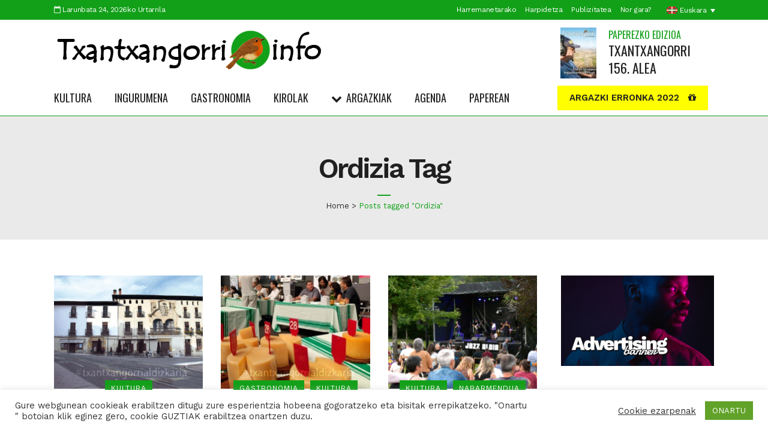

--- FILE ---
content_type: text/html; charset=UTF-8
request_url: https://www.txantxangorri.info/etiketak/ordizia/
body_size: 27322
content:
<!DOCTYPE html>
<html lang="eu-ES" id="html" prefix="og: https://ogp.me/ns#">
<head>
	<meta charset="UTF-8" />
	
				<meta name="viewport" content="width=device-width,initial-scale=1,user-scalable=no">
		
	<link rel="profile" href="http://gmpg.org/xfn/11" />
	<link rel="pingback" href="https://www.txantxangorri.info/xmlrpc.php" />

		<style>img:is([sizes="auto" i], [sizes^="auto," i]) { contain-intrinsic-size: 3000px 1500px }</style>
	<link rel="alternate" hreflang="eu" href="https://www.txantxangorri.info/etiketak/ordizia/" />
<link rel="alternate" hreflang="es" href="https://www.txantxangorri.info/es/etiketak/ordizia-es/" />
<link rel="alternate" hreflang="x-default" href="https://www.txantxangorri.info/etiketak/ordizia/" />

<!-- Search Engine Optimization by Rank Math PRO - https://rankmath.com/ -->
<title>Ordizia - Txantxangorri Aldizkaria</title>
<link data-rocket-prefetch href="https://fonts.googleapis.com" rel="dns-prefetch">
<link data-rocket-prefetch href="https://www.googletagmanager.com" rel="dns-prefetch">
<link data-rocket-prefetch href="https://pagead2.googlesyndication.com" rel="dns-prefetch">
<link data-rocket-prefetch href="https://www.google.com" rel="dns-prefetch">
<link data-rocket-prefetch href="https://maps.googleapis.com" rel="dns-prefetch">
<link data-rocket-prefetch href="https://googleads.g.doubleclick.net" rel="dns-prefetch">
<link data-rocket-preload as="style" href="https://fonts.googleapis.com/css?family=Raleway%3A100%2C200%2C300%2C400%2C500%2C600%2C700%2C800%2C900%2C300italic%2C400italic%2C700italic%7COswald%3A100%2C200%2C300%2C400%2C500%2C600%2C700%2C800%2C900%2C300italic%2C400italic%2C700italic%7CWork%20Sans%3A100%2C200%2C300%2C400%2C500%2C600%2C700%2C800%2C900%2C300italic%2C400italic%2C700italic%7CVollkorn%3A100%2C200%2C300%2C400%2C500%2C600%2C700%2C800%2C900%2C300italic%2C400italic%2C700italic&#038;subset=latin%2Clatin-ext&#038;display=swap" rel="preload">
<link href="https://fonts.googleapis.com/css?family=Raleway%3A100%2C200%2C300%2C400%2C500%2C600%2C700%2C800%2C900%2C300italic%2C400italic%2C700italic%7COswald%3A100%2C200%2C300%2C400%2C500%2C600%2C700%2C800%2C900%2C300italic%2C400italic%2C700italic%7CWork%20Sans%3A100%2C200%2C300%2C400%2C500%2C600%2C700%2C800%2C900%2C300italic%2C400italic%2C700italic%7CVollkorn%3A100%2C200%2C300%2C400%2C500%2C600%2C700%2C800%2C900%2C300italic%2C400italic%2C700italic&#038;subset=latin%2Clatin-ext&#038;display=swap" media="print" onload="this.media=&#039;all&#039;" rel="stylesheet">
<noscript><link rel="stylesheet" href="https://fonts.googleapis.com/css?family=Raleway%3A100%2C200%2C300%2C400%2C500%2C600%2C700%2C800%2C900%2C300italic%2C400italic%2C700italic%7COswald%3A100%2C200%2C300%2C400%2C500%2C600%2C700%2C800%2C900%2C300italic%2C400italic%2C700italic%7CWork%20Sans%3A100%2C200%2C300%2C400%2C500%2C600%2C700%2C800%2C900%2C300italic%2C400italic%2C700italic%7CVollkorn%3A100%2C200%2C300%2C400%2C500%2C600%2C700%2C800%2C900%2C300italic%2C400italic%2C700italic&#038;subset=latin%2Clatin-ext&#038;display=swap"></noscript>
<style id="rocket-critical-css">:root{--wp-admin-theme-color:#007cba;--wp-admin-theme-color-darker-10:#006ba1;--wp-admin-theme-color-darker-20:#005a87}@font-face{font-family:'ElegantIcons';src:url(https://www.txantxangorri.info/wp-content/themes/bridge/css/elegant-icons/fonts/ElegantIcons.eot);src:url(https://www.txantxangorri.info/wp-content/themes/bridge/css/elegant-icons/fonts/ElegantIcons.eot?#iefix) format('embedded-opentype'),url(https://www.txantxangorri.info/wp-content/themes/bridge/css/elegant-icons/fonts/ElegantIcons.woff) format('woff'),url(https://www.txantxangorri.info/wp-content/themes/bridge/css/elegant-icons/fonts/ElegantIcons.ttf) format('truetype'),url(https://www.txantxangorri.info/wp-content/themes/bridge/css/elegant-icons/fonts/ElegantIcons.svg#ElegantIcons) format('svg');font-weight:normal;font-style:normal}.social_facebook,.social_twitter,.social_instagram,.social_spotify{font-family:'ElegantIcons';speak:none;font-style:normal;font-weight:normal;font-variant:normal;text-transform:none;line-height:1;-webkit-font-smoothing:antialiased}.social_facebook:before{content:"\e093"}.social_twitter:before{content:"\e094"}.social_instagram:before{content:"\e09a"}.social_spotify:before{content:"\e0a8"}@font-face{font-family:"dripicons-v2";src:url(https://www.txantxangorri.info/wp-content/themes/bridge/css/dripicons/fonts/dripicons-v2.eot);src:url(https://www.txantxangorri.info/wp-content/themes/bridge/css/dripicons/fonts/dripicons-v2.eot?#iefix) format("embedded-opentype"),url(https://www.txantxangorri.info/wp-content/themes/bridge/css/dripicons/fonts/dripicons-v2.woff) format("woff"),url(https://www.txantxangorri.info/wp-content/themes/bridge/css/dripicons/fonts/dripicons-v2.ttf) format("truetype"),url(https://www.txantxangorri.info/wp-content/themes/bridge/css/dripicons/fonts/dripicons-v2.svg#dripicons-v2) format("svg");font-weight:normal;font-style:normal}[class^="dripicons-"]:before{font-family:"dripicons-v2"!important;font-style:normal!important;font-weight:normal!important;font-variant:normal!important;text-transform:none!important;speak:none;line-height:1;-webkit-font-smoothing:antialiased;-moz-osx-font-smoothing:grayscale}.dripicons-alarm:before{content:"\61"}.clearfix:after,.drop_down .wide .second ul li:nth-child(4n+1){clear:both}h3{text-transform:uppercase;letter-spacing:1px;font-weight:600}a,h1,h3,h4,h5{color:#303030}.sticky{opacity:1}.clearfix:after,.clearfix:before{content:" ";display:table}aside,header,nav{display:block}a,body,div,h1,h3,h4,h5,html,i,li,span,ul{background:0 0;border:0;margin:0;padding:0;vertical-align:baseline;outline:0}a img{border:none}header{vertical-align:middle}img{max-width:100%;height:auto;image-rendering:optimizeQuality}h1{font-size:30px;line-height:1.25em}h3{font-size:17px;line-height:1.304347826086957em}h4{font-size:19px;line-height:1.375em;font-weight:400}h5{font-weight:600;letter-spacing:1px;text-transform:uppercase}h5{font-size:15px;line-height:1.571428571428571em}h3 a,h4 a{color:#303030}a{text-decoration:none}ul{list-style-position:inside}.wrapper,body{background-color:#f6f6f6}html{height:100%;margin:0!important}body{font-family:Raleway,sans-serif;font-size:14px;line-height:26px;color:#818181;font-weight:400;overflow-y:scroll;overflow-x:hidden!important;-webkit-font-smoothing:antialiased}.wrapper{position:relative;z-index:1000;left:0}.wrapper_inner{width:100%;overflow:hidden}header{width:100%;display:inline-block;margin:0;position:relative;z-index:110;-webkit-backface-visibility:hidden}header .header_inner_left{position:absolute;left:45px;top:0}header .container_inner .header_inner_left{position:absolute;left:0;top:0}.header_bottom,.header_top,.q_logo,.q_logo a{position:relative}.header_inner_right{float:right;position:relative;z-index:110}.header_top{z-index:111;line-height:33px;height:33px;padding:0;font-size:13px;background-color:#fff}.header_top .left{float:left;height:100%}.header_top .right{float:right;height:100%}.header_top .left .inner>div,.header_top .left .inner>div:last-child{float:left;border-bottom:0;border-top:0}.header_top .right .inner>div{border-left:0;float:left}.header_bottom{padding:0 45px;background-color:#fff}.logo_wrapper{height:100px;float:left}.q_logo{top:50%;left:0}.q_logo a{display:block;visibility:hidden}.q_logo img{display:block;opacity:1;position:absolute;top:-50%;width:auto!important;max-width:none}.q_logo img.dark,.q_logo img.light,.q_logo img.mobile,.q_logo img.sticky{opacity:0}header:not(.sticky) .header_menu_bottom .side_menu_button{height:60px}header.menu_bottom:not(.sticky) .drop_down .second{top:100%}header.menu_bottom .header_inner_left{left:0;position:relative}header:not(.sticky) .header_menu_bottom nav.main_menu>ul>li>a{line-height:60px}header:not(.sticky) .header_menu_bottom nav.main_menu>ul>li:first-child>a{padding-left:0}header.menu_bottom.has_header_fixed_right .mobile_menu_button{height:130px}.menu_bottom .logo_wrapper{float:none}.menu_bottom .q_logo a{display:inline-block}.header_menu_bottom{position:relative;display:block}header:not(.centered_logo) .q_logo img{height:100%}nav.main_menu{position:absolute;left:50%;z-index:100;text-align:left}nav.main_menu ul{list-style:none;margin:0;padding:0}nav.main_menu>ul{left:-50%;position:relative}nav.main_menu ul li{display:inline-block;float:left;padding:0;margin:0;background-repeat:no-repeat;background-position:right}nav.main_menu ul li a{color:#777;font-weight:400;text-decoration:none;display:inline-block;position:relative;line-height:100px;padding:0;margin:0}nav.main_menu>ul>li>a>i.menu_icon{margin-right:7px}nav.main_menu>ul>li>a{display:inline-block;height:100%;background-color:transparent}nav.main_menu>ul>li>a>i.blank{display:none}nav.main_menu>ul>li>a{position:relative;padding:0 17px;color:#9d9d9d;text-transform:uppercase;font-weight:600;font-size:13px;letter-spacing:1px}header:not(.with_hover_bg_color) nav.main_menu>ul>li>a>span:not(.plus){position:relative;display:inline-block;line-height:initial}.drop_down ul{list-style:none}.drop_down ul li{position:relative}.drop_down .second{left:0;margin:0;top:100%;position:absolute;display:block;visibility:hidden;overflow:hidden;opacity:0;z-index:10}.drop_down .second .inner{position:relative;padding:0;display:block;z-index:997}.drop_down .second .inner>ul{display:inline-block;position:relative;background-color:#262626;border-color:#3d3d3d}.drop_down .second .inner ul li{display:block;padding:0 15px;position:relative;float:none;height:auto;background:0;width:190px}.drop_down .second .inner ul li a{display:block;font-weight:600;color:#9d9d9d;height:auto;line-height:16px;margin:0;padding:9px 0;font-size:11px;text-transform:uppercase;letter-spacing:1px}.drop_down .wide .second ul li a{background:0}.drop_down .second .inner .widget{padding:0 20px}.drop_down .second ul li{border-bottom-width:1px;border-bottom-color:#3d3d3d}.drop_down .wide .second ul{padding:15px 10px}.drop_down .wide .second ul li{float:left;width:249px;padding:0 10px;border-left:1px solid #3d3d3d;border-bottom:0}.drop_down .wide .second ul li a{padding:11px 9px}.drop_down .wide:not(.right_position) .second ul li:first-child{border-left-color:transparent}.drop_down .wide .second ul li:last-child{margin-right:0}.drop_down .wide.wide_background .second{background-color:#262626}.drop_down .wide.wide_background .second .inner ul{text-align:left}.drop_down .wide.wide_background .second .inner{text-align:center}nav.mobile_menu{background-color:#fff}.mobile_menu_button{display:none;float:left;height:100px;margin:0 20px 0 0}.mobile_menu_button span{width:19px;height:17px;font-size:14px;z-index:50;display:table-cell;position:relative;vertical-align:middle}nav.mobile_menu,nav.mobile_menu ul{display:none;width:100%;position:relative}nav.mobile_menu{float:left;top:0;text-align:left;overflow:hidden;z-index:100}nav.mobile_menu ul{list-style:none;padding:0;margin:0}nav.mobile_menu>ul{margin-bottom:-1px!important}nav.mobile_menu ul li{margin:0;padding:0;position:relative;-webkit-transform:translateZ(0)}nav.mobile_menu ul li,nav.mobile_menu ul li ul li{border-bottom:1px solid #eaeaea}nav.mobile_menu ul li:last-child{border:0!important}nav.mobile_menu ul>li.has_sub>span.mobile_arrow{display:inline-block;float:right;height:46px;line-height:46px;margin:0;padding:0 10px 0 0;position:absolute;top:0;right:0;text-align:right;width:50px;z-index:9000}nav.mobile_menu ul li span.mobile_arrow i{color:#888}nav.mobile_menu ul>li>span.mobile_arrow i{display:none}nav.mobile_menu ul>li.has_sub>span.mobile_arrow i{display:inline}nav.mobile_menu ul>li.has_sub>span.mobile_arrow i.fa-angle-down{display:none}nav.mobile_menu ul li a{font-size:13px;font-weight:400;color:#888;padding:10px 0;display:block;position:relative;text-transform:none;line-height:26px;letter-spacing:0}nav.mobile_menu ul li ul li{margin:0 0 0 20px}.header_menu_bottom .main_menu,.header_menu_bottom nav.main_menu>ul{left:auto}header:not(.centered_logo) .header_fixed_right_area{position:absolute;right:0;top:0;height:100%;line-height:100px}.side_menu_button_wrapper{display:table}.side_menu_button{display:table-cell;vertical-align:middle;height:100px}.header_bottom_right_widget_holder{display:table-cell;vertical-align:middle;height:100%;padding:0 17px}.content,.content .container{background-color:#f6f6f6}.mobile_menu_button span{color:#9d9d9d}.content .container .container_inner{padding:0}.container,.content{z-index:100;position:relative}.content{margin-top:0}.container{padding:0;width:100%}.container_inner{width:1100px;margin:0 auto}.header_bottom .container_inner{position:relative}.content .title .container_inner{padding:0!important}.title{display:block;position:relative}.two_columns_75_25{width:100%}.two_columns_75_25>.column1{width:75%;float:left}.two_columns_75_25>.column1>.column_inner{padding:0 20px 0 0}.two_columns_75_25>.column2{width:25%;float:left}.two_columns_75_25>.column2>.column_inner{padding:0 0 0 20px}.title{width:100%;height:100px;text-align:left;z-index:101;border-bottom-color:#eee}.title .not_responsive{display:none}.title .title_holder{display:table;height:100%;left:0;position:relative;width:100%}.title .title_holder .container{display:table-cell;vertical-align:middle;background-color:transparent}.title_subtitle_holder{display:block;padding:0;position:relative}.title h1{color:#303030;padding:0;text-transform:uppercase;letter-spacing:1px;font-weight:600}.title.title_size_medium h1{font-size:24px;line-height:1.384615384615385em}.title h1{font-size:17px;line-height:1.304347826086957em}.qbutton{display:inline-block;margin:0;font-weight:700;font-family:inherit;text-transform:uppercase;text-decoration:none;outline:0;font-style:normal;white-space:nowrap}.qbutton{position:relative;width:auto;height:39px;line-height:39px;padding:0 23px;border:2px solid #303030;font-size:13px;text-align:left;color:#303030;letter-spacing:1px;-o-border-radius:4px;-moz-border-radius:4px;-webkit-border-radius:4px;-ms-border-radius:4px;border-radius:4px;text-shadow:none;background-color:transparent;-webkit-box-sizing:initial!important;-moz-box-sizing:initial!important;box-sizing:initial!important}.qbutton.center{text-align:center}.qbutton .qode_button_icon_element,.qbutton i{margin:0 0 0 10px}.qbutton.medium .qode_button_icon_element,.qbutton.medium i{margin:0 0 0 15px}#back_to_top span,.q_social_icon_holder .fa-stack{text-align:center}.q_social_icon_holder{display:inline-block;position:relative}.q_social_icon_holder .fa-stack{background-color:#e3e3e3;border:0 solid #f0f0f0;margin:.2307692307692308em}.q_social_icon_holder .fa-stack span{color:#b9b9b9}.q_social_icon_holder .fa-stack span{font-size:.7692307692307692em;display:block;line-height:inherit}.header-widget.widget_nav_menu{padding:0 15px 0 0;position:relative;font-size:12px}.header-widget.widget_nav_menu ul li{list-style:none}.header-widget.widget_nav_menu ul.menu>li{display:inline-block;float:left;position:relative}.header-widget.widget_nav_menu ul.menu li a{display:inline-block;padding:0 0 0 15px;color:#777}.header-widget ul.menu li:last-child{margin-right:0}.container aside{position:relative;z-index:11}aside .widget a{font-weight:400}aside .widget h5{margin-bottom:14px}aside .widget a{color:inherit}aside .widget{margin:0 0 42px}#back_to_top{opacity:0;filter:alpha(opacity=0)}#back_to_top{color:#cdcdcd;height:auto;position:fixed;bottom:65px;margin:0;z-index:10000;right:25px;visibility:hidden;-webkit-backface-visibility:hidden}#back_to_top>span{width:52px;height:52px;line-height:52px;text-decoration:none;-o-border-radius:52px;-moz-border-radius:52px;-webkit-border-radius:52px;border-radius:52px;border:2px solid #e8e8e8;background:0 0}#back_to_top span i{font-size:22px;color:#b0b0b0;line-height:52px}.header_top_bottom_holder{position:relative}:-moz-placeholder,:-ms-input-placeholder,::-moz-placeholder,::-webkit-input-placeholder{color:#959595;margin:10px 0 0}.side_menu_button{position:relative}hr{clear:both}.qode-news-holder,.qode-news-holder.qode-news-columns-1 .qode-news-item{width:100%}.qode-news-holder .qode-news-item{vertical-align:top;display:inline-block;box-sizing:border-box}.qode-news-holder,.qode-news-holder .qode-news-item .qode-news-item-inner{position:relative}.qode-news-holder .qode-news-list-inner-holder{opacity:1}.qode-news-holder.qode-news-columns-3 .qode-news-item{width:33.33333%}.qode-news-holder.qode-news-columns-4 .qode-news-item{width:25%}.qode-news-holder.qode-nl-no-space .qode-news-list-inner-holder{margin:0}.qode-news-holder.qode-nl-no-space .qode-news-item{padding:0}.qode-news-holder.qode-nl-small-space .qode-news-list-inner-holder{margin:-10px}.qode-news-holder.qode-nl-small-space .qode-news-item{padding:10px}.qode-news-holder.qode-nl-normal-space .qode-news-list-inner-holder{margin:-15px}.qode-news-holder.qode-nl-normal-space .qode-news-item{padding:15px}.qode-news-holder .qode-news-item{position:relative}.qode-news-holder .qode-post-image img{vertical-align:middle}.qode-news-holder .qode-news-image-info-holder-left{position:absolute;top:0;left:0}.qode-news-holder .qode-news-image-info-holder-right{position:absolute;top:7px;right:12px}.qode-news-holder .qode-post-info-category{position:relative;display:inline-block}.qode-news-holder .qode-post-info-category a{display:inline-block;margin:0 5px 10px;vertical-align:middle;color:#fff;font-size:12px;letter-spacing:1px;text-transform:uppercase}.qode-news-holder .qode-post-info-category a span{background-color:#1abc9c;display:block;line-height:26px;padding:0 10px;position:relative}.qode-news-holder .qode-post-info-date a{font-size:16px;color:#545454}.qode-news-holder .qode-post-info-date a i{color:#c6c6c6;font-size:17px;margin-right:5px;position:relative;top:3px}.qode-news-holder.qode-news-pag-standard .qode-news-list-inner-holder{opacity:1}.qode-layout1.qode-show-numbers{counter-reset:item}.qode-layout1-item{text-align:center}.qode-layout1-item .qode-news-item-image-holder{position:relative;display:inline-block;vertical-align:middle}.qode-layout1-item .qode-post-info-category{top:-14px}.qode-layout1-item .qode-post-title{margin-top:-7px;margin-bottom:13px}.qode-layout1-item .qode-post-info-date{margin-bottom:13px}aside.sidebar .qode-news-layout1-widget>h5{margin:0;padding-bottom:25px;border-bottom:1px dotted #a9a9a9}.drop_down .second .inner .qode-layout1-item a{padding:0!important;color:inherit;font-size:inherit;font-style:inherit;text-transform:inherit;letter-spacing:inherit;line-height:inherit;font-weight:inherit}.qode-layout2 .qode-news-list-inner-holder{margin-top:0!important;margin-bottom:0!important}.qode-layout2-item{padding-top:23px!important;padding-bottom:23px!important}.qode-layout2-item .qode-news-item-inner{display:flex}.qode-layout2-item .qode-news-item-image-holder{position:relative;display:block;float:left;vertical-align:middle;width:auto;padding-right:20px}.qode-layout2-item .qode-news-item-image-holder .qode-news-item-image-holder-inner{position:relative}.qode-layout2-item .qode-ni-content{display:block;vertical-align:middle;width:auto;padding-left:0;margin-top:-4px;flex:1}.qode-layout2-item .qode-post-title{margin-top:0;margin-bottom:10px}@media only screen and (max-width:1200px){.container_inner{width:950px}.drop_down .wide .second ul li{width:207px}}@media only screen and (min-width:1000px) and (max-width:1200px){.header_bottom .container_inner{width:100%}}@media only screen and (max-width:1000px){.container_inner{width:768px}.header_top .container{display:inline-block}.header_inner_left,header{position:relative!important;left:0!important;margin-bottom:0}.content{margin-bottom:0!important}header{top:0!important;margin-top:0!important;display:block}.header_top{height:auto;display:block!important}.header_top .left,.header_top .right{text-align:center;float:none}.header_top .inner{display:inline-block;margin:0 0 -4px}.header_bottom{background-color:#fff!important}header .q_logo img.mobile{display:block!important;opacity:1!important;position:relative;margin:0 auto}header .q_logo img.dark,header .q_logo img.light,header .q_logo img.normal,header .q_logo img.sticky{display:none!important}.logo_wrapper{position:absolute}.main_menu{display:none!important}nav.mobile_menu{display:block}.logo_wrapper,.mobile_menu_button{display:table}nav.mobile_menu>ul{width:768px;margin:0 auto}.logo_wrapper{height:100px!important;left:50%}.q_logo{display:table-cell;position:relative;top:auto;vertical-align:middle}.q_logo a{left:-50%;width:auto!important}.q_logo img{top:0;left:0}header .header_fixed_right_area{line-height:100%!important;top:80px!important;width:100%;display:block;text-align:center;margin:0;position:absolute}header:not(.centered_logo) .header_fixed_right_area{display:none}.header_menu_bottom{border-top:none}.title{height:auto!important;padding:30px 0!important}.title .not_responsive{display:block}.title h1{margin:0}.side_menu_button{height:100px!important}header.menu_bottom.has_header_fixed_right .side_menu_button{height:130px!important}.header_top .left .inner>div:last-child,.header_top .right .inner>div{border-right:0}.header_top .left .inner>div,.header_top .right .inner>div:first-child{border-left:0}.content{margin-top:0!important}.title .title_holder{height:100%!important;padding:0!important}}@media only screen and (min-width:600px) and (max-width:1000px){body.qode_header_in_grid .header_bottom{padding:0}}@media only screen and (max-width:768px){.container_inner{width:600px}nav.mobile_menu>ul{width:600px}.title{padding:25px 0!important}.has_header_fixed_right.stick.menu_bottom .header_inner_right,.header_bottom_right_widget_holder{display:none}.qbutton{padding:0 14px}.qbutton.medium{height:38px;line-height:38px;padding:0 16px}.qbutton.medium i{margin:0 0 0 13px}.q_social_icon_holder .fa-stack{margin:.1407692307692308em}.qode-content-sidebar-responsive .content .container>.container_inner.default_template_holder>.grid2>*>*{padding:0}.qode-content-sidebar-responsive .content .container>.container_inner.default_template_holder>.grid2>*{width:100%}}@media only screen and (max-width:600px){.container_inner{width:420px}nav.mobile_menu>ul{width:420px}.two_columns_75_25 .column1,.two_columns_75_25 .column2{width:100%}.two_columns_75_25 .column1 .column_inner,.two_columns_75_25 .column2 .column_inner,.two_columns_75_25.grid2 .column1 .column_inner,.two_columns_75_25.grid2 .column2 .column_inner{padding:0}.title{padding:15px 0!important}.title h1{float:none}}@media only screen and (max-width:480px){.container_inner{width:300px}.header_bottom{padding:0 25px}.header_bottom .container_inner,nav.mobile_menu>ul{width:auto}}@media only screen and (max-width:420px){.header_bottom{padding:0 15px}}@media only screen and (max-width:350px){.container_inner{width:95%}}@media only screen and (max-width:1024px){.qode-news-holder.qode-news-columns-3 .qode-news-item,.qode-news-holder.qode-news-columns-4 .qode-news-item{width:50%}}@media only screen and (max-width:600px){.qode-news-holder.qode-news-columns-3 .qode-news-item,.qode-news-holder.qode-news-columns-4 .qode-news-item{width:100%}}body{font-family:'Work Sans',sans-serif;color:#222222;font-size:16px;font-weight:400}body,.wrapper,.content,.content .container{background-color:#ffffff}@media only screen and (min-width:1000px){.content .container .container_inner.default_template_holder{padding-top:32px}}.header_top{background-color:rgba(19,160,25,1)}header:not(.sticky):not(.scrolled) .header_bottom{border-bottom:1px solid rgba(19,160,25,1)}.content{margin-top:-194px}.drop_down .second .inner ul,.drop_down .wide.wide_background .second{background-color:#ffffff;background-color:rgba(255,255,255,1)}nav.main_menu>ul>li>a{color:#222222;font-family:'Oswald',sans-serif;font-size:18px;line-height:67px;font-style:normal;font-weight:400;letter-spacing:0px;text-transform:uppercase}nav.main_menu>ul>li>a{padding:0 19px}h1,.title h1{color:#202020;font-size:60px;line-height:80px;font-style:normal;font-weight:600;letter-spacing:-3px;text-transform:none}.title h1{margin:42px 0 0 0}.title.title_size_medium h1{font-size:32px;line-height:37px;font-weight:600;letter-spacing:-1px;text-transform:none}h3,h3 a{color:#222222;font-family:'Oswald',sans-serif;font-size:22px;line-height:26px;font-style:normal;font-weight:400;letter-spacing:0px;text-transform:uppercase}h4,h4 a{color:#222222;font-size:22px;line-height:28px;font-style:normal;font-weight:600;letter-spacing:0px;text-transform:none}h5{color:#222222;font-size:16px;line-height:21px;font-style:normal;font-weight:500;letter-spacing:0px;text-transform:none}.header-widget.widget_nav_menu ul.menu li a{color:#222222}.header_top .header-widget,.header_top .header-widget.widget_nav_menu ul.menu>li>a,.header_top .header-widget a{color:#ffffff;font-size:12px;font-style:normal;font-weight:400;letter-spacing:-0.4px;text-transform:none}.qode-news-holder .qode-post-info-category a span{background-color:#13a019}.qbutton,.qbutton.medium{color:#ffffff;font-size:15px;line-height:41px;height:41px;font-style:normal;font-weight:600;background-color:#13a019;border-radius:0px;-moz-border-radius:0px;-webkit-border-radius:0px;letter-spacing:0px;text-transform:none;border-width:0px;padding-left:20px;padding-right:20px}@media only screen and (max-width:1000px){.content .container .container_inner.default_template_holder{padding-top:32px!important}}@media only screen and (max-width:768px){h1{font-size:40px;line-height:55px;letter-spacing:-1px}}@media only screen and (max-width:600px){h1{font-size:26px;line-height:45px;letter-spacing:0px}}</style><link rel="preload" data-rocket-preload as="image" href="https://www.txantxangorri.info/wp-content/uploads/2022/05/anorga-txiki_azul.jpg.webp" imagesrcset="https://www.txantxangorri.info/wp-content/uploads/2022/05/anorga-txiki_azul.jpg.webp 543w,https://www.txantxangorri.info/wp-content/uploads/2022/05/anorga-txiki_azul-300x87.jpg.webp 300w,https://www.txantxangorri.info/wp-content/uploads/2022/05/anorga-txiki_azul-539x157.jpg.webp 539w" imagesizes="(max-width: 543px) 100vw, 543px" fetchpriority="high">
<meta name="robots" content="follow, noindex"/>
<meta property="og:locale" content="eu_ES" />
<meta property="og:type" content="article" />
<meta property="og:title" content="Ordizia - Txantxangorri Aldizkaria" />
<meta property="og:url" content="https://www.txantxangorri.info/etiketak/ordizia/" />
<meta property="og:site_name" content="Txantxangorri Aldizkaria" />
<meta property="og:image" content="https://www.txantxangorri.info/wp-content/uploads/2020/03/Altzo-2018-DSC_7756_01.jpg" />
<meta property="og:image:secure_url" content="https://www.txantxangorri.info/wp-content/uploads/2020/03/Altzo-2018-DSC_7756_01.jpg" />
<meta property="og:image:width" content="1000" />
<meta property="og:image:height" content="651" />
<meta property="og:image:alt" content="Txantxangorria" />
<meta property="og:image:type" content="image/jpeg" />
<meta name="twitter:card" content="summary_large_image" />
<meta name="twitter:title" content="Ordizia - Txantxangorri Aldizkaria" />
<meta name="twitter:image" content="https://www.txantxangorri.info/wp-content/uploads/2020/03/Altzo-2018-DSC_7756_01.jpg" />
<meta name="twitter:label1" content="Bidalketak" />
<meta name="twitter:data1" content="19" />
<script type="application/ld+json" class="rank-math-schema-pro">{"@context":"https://schema.org","@graph":[{"@type":"Organization","@id":"https://www.txantxangorri.info/#organization","name":"Txantxangorri Aldizkaria","url":"https://www.txantxangorri.info","logo":{"@type":"ImageObject","@id":"https://www.txantxangorri.info/#logo","url":"https://www.txantxangorri.info/wp-content/uploads/2019/07/TXINFO_logo-beltza.png","contentUrl":"https://www.txantxangorri.info/wp-content/uploads/2019/07/TXINFO_logo-beltza.png","caption":"Txantxangorri Aldizkaria","inLanguage":"eu","width":"450","height":"65"}},{"@type":"WebSite","@id":"https://www.txantxangorri.info/#website","url":"https://www.txantxangorri.info","name":"Txantxangorri Aldizkaria","publisher":{"@id":"https://www.txantxangorri.info/#organization"},"inLanguage":"eu"},{"@type":"CollectionPage","@id":"https://www.txantxangorri.info/etiketak/ordizia/#webpage","url":"https://www.txantxangorri.info/etiketak/ordizia/","name":"Ordizia - Txantxangorri Aldizkaria","isPartOf":{"@id":"https://www.txantxangorri.info/#website"},"inLanguage":"eu"}]}</script>
<!-- /Rank Math WordPress SEO plugin -->

<link rel='dns-prefetch' href='//maps.googleapis.com' />
<link rel='dns-prefetch' href='//fonts.googleapis.com' />
<link href='https://fonts.gstatic.com' crossorigin rel='preconnect' />
<link rel="alternate" type="application/rss+xml" title="Txantxangorri Aldizkaria &raquo; Jarioa" href="https://www.txantxangorri.info/feed/" />
<link rel="alternate" type="application/rss+xml" title="Txantxangorri Aldizkaria &raquo; Iruzkinen jarioa" href="https://www.txantxangorri.info/comments/feed/" />
<link rel="alternate" type="application/rss+xml" title="Txantxangorri Aldizkaria &raquo; Ordizia etiketaren jarioa" href="https://www.txantxangorri.info/etiketak/ordizia/feed/" />
<style id='wp-emoji-styles-inline-css' type='text/css'>

	img.wp-smiley, img.emoji {
		display: inline !important;
		border: none !important;
		box-shadow: none !important;
		height: 1em !important;
		width: 1em !important;
		margin: 0 0.07em !important;
		vertical-align: -0.1em !important;
		background: none !important;
		padding: 0 !important;
	}
</style>
<link rel='preload'  href='https://www.txantxangorri.info/wp-includes/css/dist/block-library/style.min.css?ver=6.8.3' data-rocket-async="style" as="style" onload="this.onload=null;this.rel='stylesheet'" onerror="this.removeAttribute('data-rocket-async')"  type='text/css' media='all' />
<style id='classic-theme-styles-inline-css' type='text/css'>
/*! This file is auto-generated */
.wp-block-button__link{color:#fff;background-color:#32373c;border-radius:9999px;box-shadow:none;text-decoration:none;padding:calc(.667em + 2px) calc(1.333em + 2px);font-size:1.125em}.wp-block-file__button{background:#32373c;color:#fff;text-decoration:none}
</style>
<style id='global-styles-inline-css' type='text/css'>
:root{--wp--preset--aspect-ratio--square: 1;--wp--preset--aspect-ratio--4-3: 4/3;--wp--preset--aspect-ratio--3-4: 3/4;--wp--preset--aspect-ratio--3-2: 3/2;--wp--preset--aspect-ratio--2-3: 2/3;--wp--preset--aspect-ratio--16-9: 16/9;--wp--preset--aspect-ratio--9-16: 9/16;--wp--preset--color--black: #000000;--wp--preset--color--cyan-bluish-gray: #abb8c3;--wp--preset--color--white: #ffffff;--wp--preset--color--pale-pink: #f78da7;--wp--preset--color--vivid-red: #cf2e2e;--wp--preset--color--luminous-vivid-orange: #ff6900;--wp--preset--color--luminous-vivid-amber: #fcb900;--wp--preset--color--light-green-cyan: #7bdcb5;--wp--preset--color--vivid-green-cyan: #00d084;--wp--preset--color--pale-cyan-blue: #8ed1fc;--wp--preset--color--vivid-cyan-blue: #0693e3;--wp--preset--color--vivid-purple: #9b51e0;--wp--preset--gradient--vivid-cyan-blue-to-vivid-purple: linear-gradient(135deg,rgba(6,147,227,1) 0%,rgb(155,81,224) 100%);--wp--preset--gradient--light-green-cyan-to-vivid-green-cyan: linear-gradient(135deg,rgb(122,220,180) 0%,rgb(0,208,130) 100%);--wp--preset--gradient--luminous-vivid-amber-to-luminous-vivid-orange: linear-gradient(135deg,rgba(252,185,0,1) 0%,rgba(255,105,0,1) 100%);--wp--preset--gradient--luminous-vivid-orange-to-vivid-red: linear-gradient(135deg,rgba(255,105,0,1) 0%,rgb(207,46,46) 100%);--wp--preset--gradient--very-light-gray-to-cyan-bluish-gray: linear-gradient(135deg,rgb(238,238,238) 0%,rgb(169,184,195) 100%);--wp--preset--gradient--cool-to-warm-spectrum: linear-gradient(135deg,rgb(74,234,220) 0%,rgb(151,120,209) 20%,rgb(207,42,186) 40%,rgb(238,44,130) 60%,rgb(251,105,98) 80%,rgb(254,248,76) 100%);--wp--preset--gradient--blush-light-purple: linear-gradient(135deg,rgb(255,206,236) 0%,rgb(152,150,240) 100%);--wp--preset--gradient--blush-bordeaux: linear-gradient(135deg,rgb(254,205,165) 0%,rgb(254,45,45) 50%,rgb(107,0,62) 100%);--wp--preset--gradient--luminous-dusk: linear-gradient(135deg,rgb(255,203,112) 0%,rgb(199,81,192) 50%,rgb(65,88,208) 100%);--wp--preset--gradient--pale-ocean: linear-gradient(135deg,rgb(255,245,203) 0%,rgb(182,227,212) 50%,rgb(51,167,181) 100%);--wp--preset--gradient--electric-grass: linear-gradient(135deg,rgb(202,248,128) 0%,rgb(113,206,126) 100%);--wp--preset--gradient--midnight: linear-gradient(135deg,rgb(2,3,129) 0%,rgb(40,116,252) 100%);--wp--preset--font-size--small: 13px;--wp--preset--font-size--medium: 20px;--wp--preset--font-size--large: 36px;--wp--preset--font-size--x-large: 42px;--wp--preset--spacing--20: 0.44rem;--wp--preset--spacing--30: 0.67rem;--wp--preset--spacing--40: 1rem;--wp--preset--spacing--50: 1.5rem;--wp--preset--spacing--60: 2.25rem;--wp--preset--spacing--70: 3.38rem;--wp--preset--spacing--80: 5.06rem;--wp--preset--shadow--natural: 6px 6px 9px rgba(0, 0, 0, 0.2);--wp--preset--shadow--deep: 12px 12px 50px rgba(0, 0, 0, 0.4);--wp--preset--shadow--sharp: 6px 6px 0px rgba(0, 0, 0, 0.2);--wp--preset--shadow--outlined: 6px 6px 0px -3px rgba(255, 255, 255, 1), 6px 6px rgba(0, 0, 0, 1);--wp--preset--shadow--crisp: 6px 6px 0px rgba(0, 0, 0, 1);}:where(.is-layout-flex){gap: 0.5em;}:where(.is-layout-grid){gap: 0.5em;}body .is-layout-flex{display: flex;}.is-layout-flex{flex-wrap: wrap;align-items: center;}.is-layout-flex > :is(*, div){margin: 0;}body .is-layout-grid{display: grid;}.is-layout-grid > :is(*, div){margin: 0;}:where(.wp-block-columns.is-layout-flex){gap: 2em;}:where(.wp-block-columns.is-layout-grid){gap: 2em;}:where(.wp-block-post-template.is-layout-flex){gap: 1.25em;}:where(.wp-block-post-template.is-layout-grid){gap: 1.25em;}.has-black-color{color: var(--wp--preset--color--black) !important;}.has-cyan-bluish-gray-color{color: var(--wp--preset--color--cyan-bluish-gray) !important;}.has-white-color{color: var(--wp--preset--color--white) !important;}.has-pale-pink-color{color: var(--wp--preset--color--pale-pink) !important;}.has-vivid-red-color{color: var(--wp--preset--color--vivid-red) !important;}.has-luminous-vivid-orange-color{color: var(--wp--preset--color--luminous-vivid-orange) !important;}.has-luminous-vivid-amber-color{color: var(--wp--preset--color--luminous-vivid-amber) !important;}.has-light-green-cyan-color{color: var(--wp--preset--color--light-green-cyan) !important;}.has-vivid-green-cyan-color{color: var(--wp--preset--color--vivid-green-cyan) !important;}.has-pale-cyan-blue-color{color: var(--wp--preset--color--pale-cyan-blue) !important;}.has-vivid-cyan-blue-color{color: var(--wp--preset--color--vivid-cyan-blue) !important;}.has-vivid-purple-color{color: var(--wp--preset--color--vivid-purple) !important;}.has-black-background-color{background-color: var(--wp--preset--color--black) !important;}.has-cyan-bluish-gray-background-color{background-color: var(--wp--preset--color--cyan-bluish-gray) !important;}.has-white-background-color{background-color: var(--wp--preset--color--white) !important;}.has-pale-pink-background-color{background-color: var(--wp--preset--color--pale-pink) !important;}.has-vivid-red-background-color{background-color: var(--wp--preset--color--vivid-red) !important;}.has-luminous-vivid-orange-background-color{background-color: var(--wp--preset--color--luminous-vivid-orange) !important;}.has-luminous-vivid-amber-background-color{background-color: var(--wp--preset--color--luminous-vivid-amber) !important;}.has-light-green-cyan-background-color{background-color: var(--wp--preset--color--light-green-cyan) !important;}.has-vivid-green-cyan-background-color{background-color: var(--wp--preset--color--vivid-green-cyan) !important;}.has-pale-cyan-blue-background-color{background-color: var(--wp--preset--color--pale-cyan-blue) !important;}.has-vivid-cyan-blue-background-color{background-color: var(--wp--preset--color--vivid-cyan-blue) !important;}.has-vivid-purple-background-color{background-color: var(--wp--preset--color--vivid-purple) !important;}.has-black-border-color{border-color: var(--wp--preset--color--black) !important;}.has-cyan-bluish-gray-border-color{border-color: var(--wp--preset--color--cyan-bluish-gray) !important;}.has-white-border-color{border-color: var(--wp--preset--color--white) !important;}.has-pale-pink-border-color{border-color: var(--wp--preset--color--pale-pink) !important;}.has-vivid-red-border-color{border-color: var(--wp--preset--color--vivid-red) !important;}.has-luminous-vivid-orange-border-color{border-color: var(--wp--preset--color--luminous-vivid-orange) !important;}.has-luminous-vivid-amber-border-color{border-color: var(--wp--preset--color--luminous-vivid-amber) !important;}.has-light-green-cyan-border-color{border-color: var(--wp--preset--color--light-green-cyan) !important;}.has-vivid-green-cyan-border-color{border-color: var(--wp--preset--color--vivid-green-cyan) !important;}.has-pale-cyan-blue-border-color{border-color: var(--wp--preset--color--pale-cyan-blue) !important;}.has-vivid-cyan-blue-border-color{border-color: var(--wp--preset--color--vivid-cyan-blue) !important;}.has-vivid-purple-border-color{border-color: var(--wp--preset--color--vivid-purple) !important;}.has-vivid-cyan-blue-to-vivid-purple-gradient-background{background: var(--wp--preset--gradient--vivid-cyan-blue-to-vivid-purple) !important;}.has-light-green-cyan-to-vivid-green-cyan-gradient-background{background: var(--wp--preset--gradient--light-green-cyan-to-vivid-green-cyan) !important;}.has-luminous-vivid-amber-to-luminous-vivid-orange-gradient-background{background: var(--wp--preset--gradient--luminous-vivid-amber-to-luminous-vivid-orange) !important;}.has-luminous-vivid-orange-to-vivid-red-gradient-background{background: var(--wp--preset--gradient--luminous-vivid-orange-to-vivid-red) !important;}.has-very-light-gray-to-cyan-bluish-gray-gradient-background{background: var(--wp--preset--gradient--very-light-gray-to-cyan-bluish-gray) !important;}.has-cool-to-warm-spectrum-gradient-background{background: var(--wp--preset--gradient--cool-to-warm-spectrum) !important;}.has-blush-light-purple-gradient-background{background: var(--wp--preset--gradient--blush-light-purple) !important;}.has-blush-bordeaux-gradient-background{background: var(--wp--preset--gradient--blush-bordeaux) !important;}.has-luminous-dusk-gradient-background{background: var(--wp--preset--gradient--luminous-dusk) !important;}.has-pale-ocean-gradient-background{background: var(--wp--preset--gradient--pale-ocean) !important;}.has-electric-grass-gradient-background{background: var(--wp--preset--gradient--electric-grass) !important;}.has-midnight-gradient-background{background: var(--wp--preset--gradient--midnight) !important;}.has-small-font-size{font-size: var(--wp--preset--font-size--small) !important;}.has-medium-font-size{font-size: var(--wp--preset--font-size--medium) !important;}.has-large-font-size{font-size: var(--wp--preset--font-size--large) !important;}.has-x-large-font-size{font-size: var(--wp--preset--font-size--x-large) !important;}
:where(.wp-block-post-template.is-layout-flex){gap: 1.25em;}:where(.wp-block-post-template.is-layout-grid){gap: 1.25em;}
:where(.wp-block-columns.is-layout-flex){gap: 2em;}:where(.wp-block-columns.is-layout-grid){gap: 2em;}
:root :where(.wp-block-pullquote){font-size: 1.5em;line-height: 1.6;}
</style>
<link data-minify="1" rel='preload'  href='https://www.txantxangorri.info/wp-content/cache/min/1/wp-content/plugins/cookie-law-info/legacy/public/css/cookie-law-info-public.css?ver=1764062815' data-rocket-async="style" as="style" onload="this.onload=null;this.rel='stylesheet'" onerror="this.removeAttribute('data-rocket-async')"  type='text/css' media='all' />
<link data-minify="1" rel='preload'  href='https://www.txantxangorri.info/wp-content/cache/min/1/wp-content/plugins/cookie-law-info/legacy/public/css/cookie-law-info-gdpr.css?ver=1764062815' data-rocket-async="style" as="style" onload="this.onload=null;this.rel='stylesheet'" onerror="this.removeAttribute('data-rocket-async')"  type='text/css' media='all' />
<link rel='preload'  href='https://www.txantxangorri.info/wp-content/plugins/qode-music/assets/css/music.min.css?ver=6.8.3' data-rocket-async="style" as="style" onload="this.onload=null;this.rel='stylesheet'" onerror="this.removeAttribute('data-rocket-async')"  type='text/css' media='all' />
<link rel='preload'  href='https://www.txantxangorri.info/wp-content/plugins/qode-music/assets/css/music-responsive.min.css?ver=6.8.3' data-rocket-async="style" as="style" onload="this.onload=null;this.rel='stylesheet'" onerror="this.removeAttribute('data-rocket-async')"  type='text/css' media='all' />
<link rel='preload'  href='https://www.txantxangorri.info/wp-content/plugins/sitepress-multilingual-cms/templates/language-switchers/legacy-dropdown/style.min.css?ver=1' data-rocket-async="style" as="style" onload="this.onload=null;this.rel='stylesheet'" onerror="this.removeAttribute('data-rocket-async')"  type='text/css' media='all' />
<style id='wpml-legacy-dropdown-0-inline-css' type='text/css'>
.wpml-ls-sidebars-header_right, .wpml-ls-sidebars-header_right .wpml-ls-sub-menu, .wpml-ls-sidebars-header_right a {border-color:rgba(0,0,0,0);}
</style>
<link rel='preload'  href='https://www.txantxangorri.info/wp-content/plugins/contextual-related-posts/css/rounded-thumbs.min.css?ver=4.0.3' data-rocket-async="style" as="style" onload="this.onload=null;this.rel='stylesheet'" onerror="this.removeAttribute('data-rocket-async')"  type='text/css' media='all' />
<style id='crp-style-rounded-thumbs-inline-css' type='text/css'>

			.crp_related.crp-rounded-thumbs a {
				width: 207px;
                height: 150px;
				text-decoration: none;
			}
			.crp_related.crp-rounded-thumbs img {
				max-width: 207px;
				margin: auto;
			}
			.crp_related.crp-rounded-thumbs .crp_title {
				width: 100%;
			}
			
</style>
<link rel='preload'  href='https://www.txantxangorri.info/wp-includes/js/mediaelement/mediaelementplayer-legacy.min.css?ver=4.2.17' data-rocket-async="style" as="style" onload="this.onload=null;this.rel='stylesheet'" onerror="this.removeAttribute('data-rocket-async')"  type='text/css' media='all' />
<link rel='preload'  href='https://www.txantxangorri.info/wp-includes/js/mediaelement/wp-mediaelement.min.css?ver=6.8.3' data-rocket-async="style" as="style" onload="this.onload=null;this.rel='stylesheet'" onerror="this.removeAttribute('data-rocket-async')"  type='text/css' media='all' />
<link rel='preload'  href='https://www.txantxangorri.info/wp-content/themes/bridge/style.css?ver=6.8.3' data-rocket-async="style" as="style" onload="this.onload=null;this.rel='stylesheet'" onerror="this.removeAttribute('data-rocket-async')"  type='text/css' media='all' />
<link data-minify="1" rel='preload'  href='https://www.txantxangorri.info/wp-content/cache/min/1/wp-content/themes/bridge/css/font-awesome/css/font-awesome.min.css?ver=1764062815' data-rocket-async="style" as="style" onload="this.onload=null;this.rel='stylesheet'" onerror="this.removeAttribute('data-rocket-async')"  type='text/css' media='all' />
<link data-minify="1" rel='preload'  href='https://www.txantxangorri.info/wp-content/cache/min/1/wp-content/themes/bridge/css/elegant-icons/style.min.css?ver=1764062815' data-rocket-async="style" as="style" onload="this.onload=null;this.rel='stylesheet'" onerror="this.removeAttribute('data-rocket-async')"  type='text/css' media='all' />
<link data-minify="1" rel='preload'  href='https://www.txantxangorri.info/wp-content/cache/min/1/wp-content/themes/bridge/css/linea-icons/style.css?ver=1764062815' data-rocket-async="style" as="style" onload="this.onload=null;this.rel='stylesheet'" onerror="this.removeAttribute('data-rocket-async')"  type='text/css' media='all' />
<link data-minify="1" rel='preload'  href='https://www.txantxangorri.info/wp-content/cache/min/1/wp-content/themes/bridge/css/dripicons/dripicons.css?ver=1764062815' data-rocket-async="style" as="style" onload="this.onload=null;this.rel='stylesheet'" onerror="this.removeAttribute('data-rocket-async')"  type='text/css' media='all' />
<link rel='preload'  href='https://www.txantxangorri.info/wp-content/themes/bridge/css/stylesheet.min.css?ver=6.8.3' data-rocket-async="style" as="style" onload="this.onload=null;this.rel='stylesheet'" onerror="this.removeAttribute('data-rocket-async')"  type='text/css' media='all' />
<style id='bridge-stylesheet-inline-css' type='text/css'>
   .archive.disabled_footer_top .footer_top_holder, .archive.disabled_footer_bottom .footer_bottom_holder { display: none;}


</style>
<link data-minify="1" rel='preload'  href='https://www.txantxangorri.info/wp-content/cache/min/1/wp-content/themes/bridge/css/print.css?ver=1764062815' data-rocket-async="style" as="style" onload="this.onload=null;this.rel='stylesheet'" onerror="this.removeAttribute('data-rocket-async')"  type='text/css' media='all' />
<link rel='preload'  href='https://www.txantxangorri.info/wp-content/plugins/qode-news/assets/css/news-map.min.css?ver=6.8.3' data-rocket-async="style" as="style" onload="this.onload=null;this.rel='stylesheet'" onerror="this.removeAttribute('data-rocket-async')"  type='text/css' media='all' />
<link rel='preload'  href='https://www.txantxangorri.info/wp-content/themes/bridge/css/responsive.min.css?ver=6.8.3' data-rocket-async="style" as="style" onload="this.onload=null;this.rel='stylesheet'" onerror="this.removeAttribute('data-rocket-async')"  type='text/css' media='all' />
<link rel='preload'  href='https://www.txantxangorri.info/wp-content/plugins/qode-news/assets/css/news-map-responsive.min.css?ver=6.8.3' data-rocket-async="style" as="style" onload="this.onload=null;this.rel='stylesheet'" onerror="this.removeAttribute('data-rocket-async')"  type='text/css' media='all' />
<link data-minify="1" rel='preload'  href='https://www.txantxangorri.info/wp-content/cache/min/1/wp-content/themes/bridge/css/style_dynamic.css?ver=1764062815' data-rocket-async="style" as="style" onload="this.onload=null;this.rel='stylesheet'" onerror="this.removeAttribute('data-rocket-async')"  type='text/css' media='all' />
<link data-minify="1" rel='preload'  href='https://www.txantxangorri.info/wp-content/cache/min/1/wp-content/themes/bridge/css/style_dynamic_responsive.css?ver=1764062815' data-rocket-async="style" as="style" onload="this.onload=null;this.rel='stylesheet'" onerror="this.removeAttribute('data-rocket-async')"  type='text/css' media='all' />
<style id='bridge-style-dynamic-responsive-inline-css' type='text/css'>
input[type=button].ninja-forms-field{
background: none;
border: none;
text-transform: uppercase;
color: #fff;
font-weight: 600;
font-size: 15px;
font-family: 'Work Sans', sans-serif;
letter-spacing: 0px;
}
.nf-field-element input:not([type='checkbox']):not([type='radio']):not([type='button']){
display: block;
margin: 5px 0 0;
padding: 15px;
border: 0;
border-radius: 0;
outline: 0;
resize: none;
font-size: 13px;
line-height: 17px;
background-color: #fff;
color: #818181;
font-family: Raleway;
font-weight: 400;
-webkit-box-sizing: border-box;
-moz-box-sizing: border-box;
box-sizing: border-box;
-webkit-appearance: none;
border: 1px solid #dedede;
}
 .list-radio-wrap .nf-field-element li input {
margin-top: .50em !important;
}
.ninja-forms-req-symbol {
    color: #000 !important;
}
.nf-before-form-content{
display:none;
}
.wpcf7-form label{
font-weight: bold;
}
.g-recaptcha{
margin-top:15px;
margin-bottom:15px;
}
.qode-news-single-news-template article .qode-post-text-main > p{
    margin-bottom:15px !important;
}
.qode-news-single-news-template article .qode-post-text-main > h2, .qode-news-single-news-template article .qode-post-text-main > h3, .qode-news-single-news-template article .qode-post-text-main > h4{
    margin-bottom:15px !important;
}
 .issuuembed {
  position: relative;
  left: 0;
  top: 0;
  width: 100% !important;
  height: height:50vw !important;
  display:block;
}

.qode-news-holder .qode-post-info-date a,
.qode-news-holder .qode-post-info-author,
.qode-news-holder .qode-post-info-comments-holder a,
.q_dropcap,
.qode-slider1-owl .owl-dots .owl-dot .qode-slider1-pag-date,
.qode-news-single-news-template .qode-comment-holder .qode-comment-text .qode-comment-date {
    font-family: 'Vollkorn', serif;
}
.qode-news-holder .qode-self-hosted-video-holder .mejs-overlay-button {
    line-height: 30px;
}
.drop_down .second .inner .qode-layout1-item .qode-post-info-category a {
    display: inline-block;
}
img.alignleft {
    margin:10px 20px 10px 0;
}
img.alignright {
    margin: 10px 0 10px 20px;
}
.header-txantxangorri{
    max-width: 60%;
    display: inline-block;
    float: right;
}
.header-txantxangorri h3{
   font-size:16px;
    top: 3px;
    position: relative;
   max-width:80%;
}
.header-txantxangorri h3:lang(eu-ES):before{
content:'Paperezko Edizioa';
color:#13a019;
}
.header-txantxangorri h3:lang(es-ES):before{
content:'Edición impresa';
color:#13a019;
}
.header-txantxangorri .qode-layout2-item{
padding-top:13px !important;
}
.footer-txantxangorri{
    max-width: 90%;
    display: inline-block;
    float: left;
}
.footer-txantxangorri h3{
   font-size:16px;
    top: 30%;
    position: relative;
   max-width:100%;
}
.footer-txantxangorri h3:lang(eu-ES):before{
content:'Azken argitalpena';
color:#222222;
}
.footer-txantxangorri h3:lang(es-ES):before{
content:'Última publicación';
color:#222222;
}
.footer-txantxangorri .qode-layout2-item{
padding-top:13px !important;
}
.main_menu .qode-layout1-item .qode-post-title {
 margin-top:0px;
}
p {
    letter-spacing: -0.6px;
}

.q_dropcap.normal{
    font-weight: normal;
    height: 46px;
}

.drop_down .second{
    box-shadow: 0px 2px 6px rgba(0,0,0,0.1);
}

body.archive .content .container .container_inner{
    padding-bottom: 80px;
}
.content_bottom{
text-align: center;
}
.content_bottom .widget.widget_media_image{
    text-align: center;
    padding: 26px 0;
   display: inline-block;
    margin-right:30px;
}
.content_bottom .widget_text.widget.widget_custom_html .textwidget.custom-html-widget {
    text-align: center;
    padding: 26px 0;
    border-top: 1px solid #000;
}
.header-widget.widget_nav_menu ul.menu li a:hover{
color:#000 !important;
}
.qode-instagram-feed li {
    margin: 0 !important;
    padding: 0 !important;
}

.wpb_widgetised_column .widget a, 
.wpb_widgetised_column .widget li, .wpb_widgetised_column a{
    font-weight: inherit;
}

.qode_tweet_text {
    font-weight: 500;
    letter-spacing: -0.6px;
    line-height: 21px;
    border-bottom: 1px dotted #a9a9a9;
    padding-bottom: 25px;
    padding-top: 12px;
}

.qode_twitter_widget li:last-child .qode_tweet_text {
     border-bottom: none;
     margin-bottom: -18px;
}

.video-sidebar { 
    margin-bottom: 49px;
}

.qode_tweet_text a {
    color: #582ff2 !important;
}

.wpb_widgetised_column .widget > h5, 
aside .widget > h5 {
    font-family: 'Oswald', sans-serif;
    font-size: 22px;
    line-height: 22px;
    font-style: normal;
    font-weight: 400;
    letter-spacing: 0px;
    text-transform: uppercase;
}

.footer_top .qode-news-layout1-widget .qode-layout1-item, 
.footer_top .qode-news-layout1-widget>h5 {
    border-bottom: none;
}

.footer_top .qode-news-layout1-widget>h5 {
   padding-bottom: 4px;
}

.footer_top .qode-news-layout1-widget .qode-layout1-item {
    padding-top: 17px !important;
    padding-bottom: 19px !important;
}

.footer_top .qode-news-holder .qode-post-info-date a i, 
.footer_top .qode-news-holder .qode-post-info-date a {
    color: #c6c6c6 !important;
}

.footer_top h5 {
    margin: 0 0 27px;
}

.footer_top .widget_nav_menu ul li {
    padding: 3px 0 19px;
}

.footer_top .comment-author-link {
    letter-spacing: -0.6px;
}

.wpb_widgetised_column.wpb_content_element .qode-instagram-feed li, 
aside .widget .qode-instagram-feed li {
    margin:  0px 0px 6px 0px !important;
    padding: 0px 3px !important;
}

.wpb_widgetised_column.wpb_content_element .qode-instagram-feed, 
aside .widget .qode-instagram-feed {
    margin-left: -3px;
    margin-right: -3px;
}

.latest-post-sidebar {
    margin-bottom: -25px;
}

.latest-post-sidebar-2 {
    margin-bottom: -16px;
}
header:not(.centered_logo) .header_fixed_right_area {
    line-height: initial;
}
.header_top .wpml-ls-legacy-dropdown li{
    width: auto !important;
    }

.header_top .wpml-ls-legacy-dropdown > ul > li > a{
    padding-right: 0 !important;
}

.header_top .wpml-ls-legacy-dropdown ul li a{
    font-size: 11px !important;
    text-transform: uppercase;
    font-style: normal;
    font-weight: 500;
    display: inline-block;
    background-color: transparent;
}
    
.header_top .wpml-ls-legacy-dropdown ul li:hover a{
    color: #fff;
    background-color: transparent;
 }
    
.header_top .wpml-ls-legacy-dropdown >ul>li>a:after{
    right: -14px;
}
        
.header_top .wpml-ls-legacy-dropdown ul ul{
    box-shadow: 0px 2px 6px rgba(0,0,0,0.1);
    background-color: #fff;
}

.header_top .wpml-ls-legacy-dropdown ul ul li a span{
    color: #000 !important;
}
.wpml-ls-legacy-dropdown .wpml-ls-flag {
    margin-right: .4em;
}

.qode-news-reactions-holder {
    text-align: center;
}
@media only screen and (max-width: 1750px) {
 .qode-slider1-item .qode-blog-share{
        display: none;
    }
}

@media only screen and (max-width: 1440px) and (min-width: 769px){
    h1, h1 a {
        font-size: 50px;
        line-height: 66px;
        letter-spacing: -2px;
    }
}

@media only screen and (max-width: 480px) {
.footer_top .column_inner>div {
    margin: 0 0 0px!important;
}
}
div.wpcf7 .ajax-loader{
 display: none;
}
.header_inner_right .two_columns_form_without_space {
    max-width: 330px;
}

.drop_down .second .inner .widget {
    padding: 0;
}
.drop_down .wide .second ul li {
    padding: 0;
}
.drop_down .wide .second ul {
    padding: 15px 0;
    margin: 0 -15px;
}
.drop_down .wide .second ul li {
border: none;
}

@media only screen and (min-width: 1024px) {
.drop_down .wide .second ul li.qode-one-column-dropdown {
   width: 950px;
}
}
@media only screen and (min-width: 1200px) {
.drop_down .wide .second ul li.qode-one-column-dropdown {
   width: 1100px;
}
}
@media only screen and (min-width: 1500px) {
.qode_grid_1400 .drop_down .wide .second ul li.qode-one-column-dropdown {
    width: 1400px;
}
}

.header_bottom_right_widget_holder {
    padding: 0 0 0 17px;
}

.drop_down .second .inner ul li.sub a i.q_menu_arrow {
font-size: 15px;
color: #202020;
}
li.narrow .second .inner ul {
box-shadow: 6px 10px 29px 0px rgba(0, 0, 0, 0.14);
}
.header_fixed_right_area > div {
    display: inline-block;
}
.header_fixed_right_area > div:first-child {
padding-right:0px;
}

.category .blog_holder article .post_info{
    font-family: 'Vollkorn', serif;
    color: #545454 
}

.category .blog_holder article .post_info a{
    color: #545454 
}

.category .blog_holder article .post_text h2 .date{
    display: none;
}

.category .blog_holder article .post_info .dots{
    padding: 0 10px;
}
.main_menu > ul > li > .second > .inner{
    border-top: 1px solid rgba(19,160,25,1);
    
}

header.sticky .header_bottom{
border-bottom: 1px solid rgba(19,160,25,1);
}

.drop_down .narrow .second .inner ul li a{
padding-left: 28px;
}

li.narrow .second .inner ul{
padding: 14px 0;
}

.drop_down .second .inner ul li ul{
top: -14px;
}

.header_top_bottom_holder .header_top .wpml-ls-legacy-dropdown{
width: 7.5em;
}

.header_top_bottom_holder .header_top .header-widget.header-left-widget:first-child p{
padding-left:0;
}

.drop_down .wide .second ul{
padding: 30px 0;
}
@media screen and (max-width: 1000px){
.header_bottom_right_widget_holder div.wpcf7{
display: none;
}
}
@media screen and (max-width:1500px){
.sticky nav.main_menu > ul > li > a{
padding: 0 14px;
}
}

@media screen and (max-width: 1200px){
.sticky .header_bottom_right_widget_holder div.wpcf7{
display: none;
}
}

.drop_down .second .inner .qode-layout1-item  .qode-post-info-date{
margin-bottom: 0;
}
</style>
<link data-minify="1" rel='preload'  href='https://www.txantxangorri.info/wp-content/cache/min/1/wp-content/plugins/js_composer/assets/css/js_composer.min.css?ver=1764062815' data-rocket-async="style" as="style" onload="this.onload=null;this.rel='stylesheet'" onerror="this.removeAttribute('data-rocket-async')"  type='text/css' media='all' />

<link data-minify="1" rel='preload'  href='https://www.txantxangorri.info/wp-content/cache/min/1/wp-content/plugins/advanced-responsive-video-embedder/build/main.css?ver=1764062815' data-rocket-async="style" as="style" onload="this.onload=null;this.rel='stylesheet'" onerror="this.removeAttribute('data-rocket-async')"  type='text/css' media='all' />
<link rel='preload'  href='https://www.txantxangorri.info/wp-content/themes/bridge-child/style.css?ver=6.8.3' data-rocket-async="style" as="style" onload="this.onload=null;this.rel='stylesheet'" onerror="this.removeAttribute('data-rocket-async')"  type='text/css' media='all' />
<style id='rocket-lazyload-inline-css' type='text/css'>
.rll-youtube-player{position:relative;padding-bottom:56.23%;height:0;overflow:hidden;max-width:100%;}.rll-youtube-player:focus-within{outline: 2px solid currentColor;outline-offset: 5px;}.rll-youtube-player iframe{position:absolute;top:0;left:0;width:100%;height:100%;z-index:100;background:0 0}.rll-youtube-player img{bottom:0;display:block;left:0;margin:auto;max-width:100%;width:100%;position:absolute;right:0;top:0;border:none;height:auto;-webkit-transition:.4s all;-moz-transition:.4s all;transition:.4s all}.rll-youtube-player img:hover{-webkit-filter:brightness(75%)}.rll-youtube-player .play{height:100%;width:100%;left:0;top:0;position:absolute;background:url(https://www.txantxangorri.info/wp-content/plugins/wp-rocket/assets/img/youtube.png) no-repeat center;background-color: transparent !important;cursor:pointer;border:none;}
</style>
<script type="text/javascript" src="https://www.txantxangorri.info/wp-includes/js/jquery/jquery.min.js?ver=3.7.1" id="jquery-core-js"></script>




<link rel="https://api.w.org/" href="https://www.txantxangorri.info/wp-json/" /><link rel="alternate" title="JSON" type="application/json" href="https://www.txantxangorri.info/wp-json/wp/v2/tags/993" /><link rel="EditURI" type="application/rsd+xml" title="RSD" href="https://www.txantxangorri.info/xmlrpc.php?rsd" />
<meta name="generator" content="WordPress 6.8.3" />
<meta name="generator" content="WPML ver:4.8.5 stt:16,2;" />

<!-- This site is using AdRotate v5.16.1 to display their advertisements - https://ajdg.solutions/ -->
<!-- AdRotate CSS -->
<style type="text/css" media="screen">
	.g { margin:0px; padding:0px; overflow:hidden; line-height:1; zoom:1; }
	.g img { height:auto; }
	.g-col { position:relative; float:left; }
	.g-col:first-child { margin-left: 0; }
	.g-col:last-child { margin-right: 0; }
	.g-1 {  margin: 0 auto; }
	.g-2 {  margin: 0 auto; }
	.g-3 { margin:5px;  }
	.g-4 {  margin: 0 auto; }
	.g-5 { width:100%; max-width:728px; height:100%; max-height:90px; margin: 0 auto; }
	@media only screen and (max-width: 480px) {
		.g-col, .g-dyn, .g-single { width:100%; margin-left:0; margin-right:0; }
	}
</style>
<!-- /AdRotate CSS -->

<script src="https://www.google.com/recaptcha/api.js?hl=eu" async defer></script>
<meta name="generator" content="Powered by WPBakery Page Builder - drag and drop page builder for WordPress."/>
<noscript><style>.lazyload[data-src]{display:none !important;}</style></noscript><style>.lazyload{background-image:none !important;}.lazyload:before{background-image:none !important;}</style><style>.wp-block-gallery.is-cropped .blocks-gallery-item picture{height:100%;width:100%;}</style><script type="text/javascript" id="google_gtagjs" src="https://www.txantxangorri.info/?local_ga_js=71bb4d42e1e2f0d3c841e3548473e68c" async="async"></script>
<script type="text/javascript" id="google_gtagjs-inline">
/* <![CDATA[ */
window.dataLayer = window.dataLayer || [];function gtag(){dataLayer.push(arguments);}gtag('js', new Date());gtag('config', 'G-LM3R8H579T', {} );
/* ]]> */
</script>
<link rel="icon" href="https://www.txantxangorri.info/wp-content/uploads/2019/07/Txantxangorri_icon.gif.webp" sizes="32x32" />
<link rel="icon" href="https://www.txantxangorri.info/wp-content/uploads/2019/07/Txantxangorri_icon.gif.webp" sizes="192x192" />
<link rel="apple-touch-icon" href="https://www.txantxangorri.info/wp-content/uploads/2019/07/Txantxangorri_icon.gif.webp" />
<meta name="msapplication-TileImage" content="https://www.txantxangorri.info/wp-content/uploads/2019/07/Txantxangorri_icon.gif" />
		<style type="text/css" id="wp-custom-css">
			.qode-post-info-author{ display:none !important;}
.single-qode-event .qode-event-single-holder .qode-event-info-holder .qode-event-map-holder{margin-bottom:57px;}
.single-qode-event .qode-event-single-holder .qode-event-info-holder .qode-event-content-holder{margin-top:0px;}		</style>
		<noscript><style> .wpb_animate_when_almost_visible { opacity: 1; }</style></noscript><noscript><style id="rocket-lazyload-nojs-css">.rll-youtube-player, [data-lazy-src]{display:none !important;}</style></noscript><script>
/*! loadCSS rel=preload polyfill. [c]2017 Filament Group, Inc. MIT License */
(function(w){"use strict";if(!w.loadCSS){w.loadCSS=function(){}}
var rp=loadCSS.relpreload={};rp.support=(function(){var ret;try{ret=w.document.createElement("link").relList.supports("preload")}catch(e){ret=!1}
return function(){return ret}})();rp.bindMediaToggle=function(link){var finalMedia=link.media||"all";function enableStylesheet(){link.media=finalMedia}
if(link.addEventListener){link.addEventListener("load",enableStylesheet)}else if(link.attachEvent){link.attachEvent("onload",enableStylesheet)}
setTimeout(function(){link.rel="stylesheet";link.media="only x"});setTimeout(enableStylesheet,3000)};rp.poly=function(){if(rp.support()){return}
var links=w.document.getElementsByTagName("link");for(var i=0;i<links.length;i++){var link=links[i];if(link.rel==="preload"&&link.getAttribute("as")==="style"&&!link.getAttribute("data-loadcss")){link.setAttribute("data-loadcss",!0);rp.bindMediaToggle(link)}}};if(!rp.support()){rp.poly();var run=w.setInterval(rp.poly,500);if(w.addEventListener){w.addEventListener("load",function(){rp.poly();w.clearInterval(run)})}else if(w.attachEvent){w.attachEvent("onload",function(){rp.poly();w.clearInterval(run)})}}
if(typeof exports!=="undefined"){exports.loadCSS=loadCSS}
else{w.loadCSS=loadCSS}}(typeof global!=="undefined"?global:this))
</script>
	<script data-ad-client="ca-pub-6348378977885706" async src="https://pagead2.googlesyndication.com/pagead/js/adsbygoogle.js"></script> 
<meta name="generator" content="WP Rocket 3.20.1.2" data-wpr-features="wpr_defer_js wpr_minify_concatenate_js wpr_async_css wpr_lazyload_images wpr_lazyload_iframes wpr_preconnect_external_domains wpr_oci wpr_cache_webp wpr_minify_css wpr_preload_links wpr_desktop" /></head>

<body class="archive tag tag-ordizia tag-993 wp-theme-bridge wp-child-theme-bridge-child bridge-core-1.0.5 qode-music-2.0.3 qode-news-3.0.2  qode_grid_1400 footer_responsive_adv qode-content-sidebar-responsive qode-child-theme-ver-1.0.0 qode-theme-ver-18.1 qode-theme-bridge qode_header_in_grid wpb-js-composer js-comp-ver-6.5.0 vc_responsive" itemscope itemtype="http://schema.org/WebPage">




<div  class="wrapper">
	<div  class="wrapper_inner">

    
		<!-- Google Analytics start -->
				<!-- Google Analytics end -->

		
	<header  class=" has_top has_header_fixed_right scroll_header_top_area  stick menu_bottom scrolled_not_transparent with_border page_header">
	<div class="header_inner clearfix">
				<div class="header_top_bottom_holder">
				<div class="header_top clearfix" style='' >
				<div class="container">
			<div class="container_inner clearfix">
														<div class="left">
						<div class="inner">
							<div class="header-widget widget_text header-left-widget">			<div class="textwidget"><i class="fa fa-calendar-o" aria-hidden="true"></i> Larunbata 24, 2026ko Urtarrila
</div>
		</div>						</div>
					</div>
					<div class="right">
						<div class="inner">
							<div class="header-widget widget_nav_menu header-right-widget"><div class="menu-header-top-container"><ul id="menu-header-top" class="menu"><li id="menu-item-1906" class="menu-item menu-item-type-post_type menu-item-object-page menu-item-1906"><a href="https://www.txantxangorri.info/harremanetarako/">Harremanetarako</a></li>
<li id="menu-item-3423" class="menu-item menu-item-type-post_type menu-item-object-page menu-item-3423"><a href="https://www.txantxangorri.info/harpidetza/">Harpidetza</a></li>
<li id="menu-item-3160" class="menu-item menu-item-type-post_type menu-item-object-page menu-item-3160"><a href="https://www.txantxangorri.info/publizitatea/">Publizitatea</a></li>
<li id="menu-item-2319" class="menu-item menu-item-type-post_type menu-item-object-page menu-item-2319"><a href="https://www.txantxangorri.info/nor-gara/">Nor gara?</a></li>
</ul></div></div><div class="header-widget widget_icl_lang_sel_widget header-right-widget">
<div
	 class="wpml-ls-sidebars-header_right wpml-ls wpml-ls-legacy-dropdown js-wpml-ls-legacy-dropdown">
	<ul role="menu">

		<li role="none" tabindex="0" class="wpml-ls-slot-header_right wpml-ls-item wpml-ls-item-eu wpml-ls-current-language wpml-ls-first-item wpml-ls-item-legacy-dropdown">
			<a href="#" class="js-wpml-ls-item-toggle wpml-ls-item-toggle" role="menuitem" title="Switch to Euskara">
                            <img
            class="wpml-ls-flag"
            src="data:image/svg+xml,%3Csvg%20xmlns='http://www.w3.org/2000/svg'%20viewBox='0%200%200%200'%3E%3C/svg%3E"
            alt=""
            
            
    data-lazy-src="https://www.txantxangorri.info/wp-content/plugins/sitepress-multilingual-cms/res/flags/eu.png" /><noscript><img
            class="wpml-ls-flag"
            src="https://www.txantxangorri.info/wp-content/plugins/sitepress-multilingual-cms/res/flags/eu.png"
            alt=""
            
            
    /></noscript><span class="wpml-ls-native" role="menuitem">Euskara</span></a>

			<ul class="wpml-ls-sub-menu" role="menu">
				
					<li class="wpml-ls-slot-header_right wpml-ls-item wpml-ls-item-es wpml-ls-last-item" role="none">
						<a href="https://www.txantxangorri.info/es/etiketak/ordizia-es/" class="wpml-ls-link" role="menuitem" aria-label="Switch to Español" title="Switch to Español">
                                        <img
            class="wpml-ls-flag"
            src="data:image/svg+xml,%3Csvg%20xmlns='http://www.w3.org/2000/svg'%20viewBox='0%200%200%200'%3E%3C/svg%3E"
            alt=""
            
            
    data-lazy-src="https://www.txantxangorri.info/wp-content/plugins/sitepress-multilingual-cms/res/flags/es.png" /><noscript><img
            class="wpml-ls-flag"
            src="https://www.txantxangorri.info/wp-content/plugins/sitepress-multilingual-cms/res/flags/es.png"
            alt=""
            
            
    /></noscript><span class="wpml-ls-native" lang="es">Español</span></a>
					</li>

							</ul>

		</li>

	</ul>
</div>
</div>						</div>
					</div>
													</div>
		</div>
		</div>

			<div class="header_bottom clearfix" style='' >
								<div class="container">
					<div class="container_inner clearfix">
																				<div class="header_inner_left">
									<div class="mobile_menu_button">
		<span>
			<i class="qode_icon_font_awesome fa fa-bars " ></i>		</span>
	</div>
								<div class="logo_wrapper" >
	<div class="q_logo">
		<a itemprop="url" href="https://www.txantxangorri.info/" >
             <img itemprop="image" class="normal" src="data:image/svg+xml,%3Csvg%20xmlns='http://www.w3.org/2000/svg'%20viewBox='0%200%200%200'%3E%3C/svg%3E" alt="Logo" data-lazy-src="https://www.txantxangorri.info/wp-content/uploads/2021/02/TXINFO_logo-Berdea.png.webp"><noscript><img itemprop="image" class="normal" src="https://www.txantxangorri.info/wp-content/uploads/2021/02/TXINFO_logo-Berdea.png.webp" alt="Logo"></noscript> 			 <img itemprop="image" class="light" src="data:image/svg+xml,%3Csvg%20xmlns='http://www.w3.org/2000/svg'%20viewBox='0%200%200%200'%3E%3C/svg%3E" alt="Logo" data-lazy-src="https://www.txantxangorri.info/wp-content/uploads/2019/07/TXINFO_logo.png.webp"/><noscript><img itemprop="image" class="light" src="https://www.txantxangorri.info/wp-content/uploads/2019/07/TXINFO_logo.png.webp" alt="Logo"/></noscript> 			 <img itemprop="image" class="dark" src="data:image/svg+xml,%3Csvg%20xmlns='http://www.w3.org/2000/svg'%20viewBox='0%200%200%200'%3E%3C/svg%3E" alt="Logo" data-lazy-src="https://www.txantxangorri.info/wp-content/uploads/2021/02/TXINFO_logo-Berdea.png.webp"/><noscript><img itemprop="image" class="dark" src="https://www.txantxangorri.info/wp-content/uploads/2021/02/TXINFO_logo-Berdea.png.webp" alt="Logo"/></noscript> 			 <img itemprop="image" class="sticky lazyload" src="[data-uri]" alt="Logo" data-src="https://www.txantxangorri.info/wp-content/uploads/2021/02/TXINFO_logo-Berdea_txiki.png.webp" decoding="async" data-eio-rwidth="80" data-eio-rheight="65" /><noscript><img itemprop="image" class="sticky" src="https://www.txantxangorri.info/wp-content/uploads/2021/02/TXINFO_logo-Berdea_txiki.png.webp" alt="Logo" data-eio="l" /></noscript> 			 <img itemprop="image" class="mobile" src="data:image/svg+xml,%3Csvg%20xmlns='http://www.w3.org/2000/svg'%20viewBox='0%200%200%200'%3E%3C/svg%3E" alt="Logo" data-lazy-src="https://www.txantxangorri.info/wp-content/uploads/2021/02/TXINFO_logo-Berdea.png.webp"/><noscript><img itemprop="image" class="mobile" src="https://www.txantxangorri.info/wp-content/uploads/2021/02/TXINFO_logo-Berdea.png.webp" alt="Logo"/></noscript> 					</a>
	</div>
	</div>																	<div class="header_fixed_right_area">
										<div class="widget qode-news-widget qode-news-layout2-widget"><div class="qode-news-holder qode-layout2 header-txantxangorri qode-news-columns-1 qode-nl-no-space"  data-post-status=publish data-category-name=Paperean data-ignore-sticky-posts=1 data-orderby=date data-posts-per-page=1 data-order=DESC data-sort=latest data-paged=1 data-max-num-pages=156 data-next-page=2 data-title-tag=h3 data-image-size=custom data-custom-image-width=60 data-custom-image-height=85 data-display-categories=no data-display-excerpt=no data-excerpt-length=10 data-display-date=no data-display-author=no data-display-share=no data-display-hot-trending-icons=no data-layout=qode_layout2><div class="qode-news-list-inner-holder" data-number-of-items="1"><div class="qode-news-item qode-layout2-item">
	<div class="qode-news-item-inner">
		<div class="qode-news-item-image-holder">
			<div class="qode-news-item-image-holder-inner">
					<div class="qode-post-image">
	    <a itemprop="url" href="https://www.txantxangorri.info/txantxangorri-156-alea/" title="Txantxangorri 156. alea">
        <img src="data:image/svg+xml,%3Csvg%20xmlns='http://www.w3.org/2000/svg'%20viewBox='0%200%2060%2085'%3E%3C/svg%3E" alt="Txantxangorri 156. alea | portada de Txantxangorri ejemplar 156" width="60" height="85" data-lazy-src="https://www.txantxangorri.info/wp-content/uploads/2026/01/TX156_Portada-60x85.jpg" /><noscript><img src="https://www.txantxangorri.info/wp-content/uploads/2026/01/TX156_Portada-60x85.jpg" alt="Txantxangorri 156. alea | portada de Txantxangorri ejemplar 156" width="60" height="85" /></noscript>	    </a>
	</div>
                <div class="qode-news-image-info-holder-left">
					                </div>
                <div class="qode-news-image-info-holder-right">
									</div>

			</div>
		</div>
		<div class="qode-ni-content">
            			
<h3 itemprop="name" class="entry-title qode-post-title">
    <a itemprop="url" href="https://www.txantxangorri.info/txantxangorri-156-alea/" title="Txantxangorri 156. alea">
        Txantxangorri 156. alea    </a>
</h3>											</div>
	</div>
</div></div></div></div>									</div>
															</div>
							<div class="header_menu_bottom">
								<div class="header_menu_bottom_inner">
																			<div class="main_menu_header_inner_right_holder">
																						<nav class="main_menu drop_down">
												<ul id="menu-main-menu" class="clearfix"><li id="nav-menu-item-1310" class="menu-item menu-item-type-post_type menu-item-object-page  narrow"><a href="https://www.txantxangorri.info/kultura/" class=""><i class="menu_icon blank fa"></i><span>Kultura</span><span class="plus"></span></a></li>
<li id="nav-menu-item-1309" class="menu-item menu-item-type-post_type menu-item-object-page  narrow"><a href="https://www.txantxangorri.info/ingurumena/" class=""><i class="menu_icon blank fa"></i><span>Ingurumena</span><span class="plus"></span></a></li>
<li id="nav-menu-item-1308" class="menu-item menu-item-type-post_type menu-item-object-page  narrow"><a href="https://www.txantxangorri.info/gastronomia/" class=""><i class="menu_icon blank fa"></i><span>Gastronomia</span><span class="plus"></span></a></li>
<li id="nav-menu-item-1307" class="menu-item menu-item-type-post_type menu-item-object-page  narrow"><a href="https://www.txantxangorri.info/kirolak/" class=""><i class="menu_icon blank fa"></i><span>Kirolak</span><span class="plus"></span></a></li>
<li id="nav-menu-item-1305" class="menu-item menu-item-type-post_type menu-item-object-page menu-item-has-children  has_sub wide wide_background"><a href="https://www.txantxangorri.info/argazkiak/" class=""><i class="menu_icon fa-chevron-down fa"></i><span>Argazkiak</span><span class="plus"></span></a>
<div class="second"><div class="inner"><ul>
	<li id="nav-menu-item-774" class="qode-one-column-dropdown menu-item menu-item-type-custom menu-item-object-custom "><div class="widget qode-news-widget qode-news-layout1-widget"><div class="qode-news-holder qode-layout1 qode-news-columns-4 qode-nl-small-space qode-center-alignment"  data-post-status=publish data-category-name=argazkiak data-ignore-sticky-posts=1 data-orderby=date data-posts-per-page=4 data-order=DESC data-sort=latest data-paged=1 data-max-num-pages=2 data-next-page=2 data-title-tag=h4 data-image-size=custom data-custom-image-width=328 data-custom-image-height=202 data-display-categories=no data-display-excerpt=no data-display-date=no data-date-format=difference data-display-author=no data-display-share=no data-display-hot-trending-icons=no data-layout=qode_layout1><div class="qode-news-list-inner-holder" data-number-of-items="4"><div class="qode-news-item qode-layout1-item">
		<div class="qode-news-item-image-holder">
			<div class="qode-post-image">
	    <a itemprop="url" href="https://www.txantxangorri.info/giro-ederra-ordiziako-artzain-eguna/" title="Giro ederra Ordiziako Artzain Eguna ospatzeko">
        <img src="data:image/svg+xml,%3Csvg%20xmlns='http://www.w3.org/2000/svg'%20viewBox='0%200%20328%20202'%3E%3C/svg%3E" alt="Ordiziako artzain eguna" width="328" height="202" data-lazy-src="https://www.txantxangorri.info/wp-content/uploads/2025/04/20250423_124226-328x202.jpg" /><noscript><img src="https://www.txantxangorri.info/wp-content/uploads/2025/04/20250423_124226-328x202.jpg" alt="Ordiziako artzain eguna" width="328" height="202" /></noscript>	    </a>
	</div>
        <div class="qode-news-image-info-holder-left">
			        </div>
        <div class="qode-news-image-info-holder-right">
					</div>
	</div>
    	<div class="qode-ni-content">
        		
<h4 itemprop="name" class="entry-title qode-post-title">
    <a itemprop="url" href="https://www.txantxangorri.info/giro-ederra-ordiziako-artzain-eguna/" title="Giro ederra Ordiziako Artzain Eguna ospatzeko">
        Giro ederra Ordiziako Artzain Eguna ospatzeko    </a>
</h4>				        	</div>
</div><div class="qode-news-item qode-layout1-item">
		<div class="qode-news-item-image-holder">
			<div class="qode-post-image">
	    <a itemprop="url" href="https://www.txantxangorri.info/argazki-erronka-2022/" title="Argazki Erronka 2022">
        <img src="data:image/svg+xml,%3Csvg%20xmlns='http://www.w3.org/2000/svg'%20viewBox='0%200%20328%20202'%3E%3C/svg%3E" alt="Haitzulo Arantzazu" width="328" height="202" data-lazy-src="https://www.txantxangorri.info/wp-content/uploads/2022/03/AE2022-OTS-328x202.jpg" /><noscript><img src="https://www.txantxangorri.info/wp-content/uploads/2022/03/AE2022-OTS-328x202.jpg" alt="Haitzulo Arantzazu" width="328" height="202" /></noscript>	    </a>
	</div>
        <div class="qode-news-image-info-holder-left">
			        </div>
        <div class="qode-news-image-info-holder-right">
					</div>
	</div>
    	<div class="qode-ni-content">
        		
<h4 itemprop="name" class="entry-title qode-post-title">
    <a itemprop="url" href="https://www.txantxangorri.info/argazki-erronka-2022/" title="Argazki Erronka 2022">
        Argazki Erronka 2022    </a>
</h4>				        	</div>
</div><div class="qode-news-item qode-layout1-item">
		<div class="qode-news-item-image-holder">
			<div class="qode-post-image">
	    <a itemprop="url" href="https://www.txantxangorri.info/argazki-erronka-2019/" title="2019 Argazki Erronka">
        <img src="data:image/svg+xml,%3Csvg%20xmlns='http://www.w3.org/2000/svg'%20viewBox='0%200%20328%20202'%3E%3C/svg%3E" alt="Argazki Erronka 2019 otsaila Balerdi" width="328" height="202" data-lazy-src="https://www.txantxangorri.info/wp-content/uploads/2020/04/AE-2019_ots-328x202.jpg" /><noscript><img src="https://www.txantxangorri.info/wp-content/uploads/2020/04/AE-2019_ots-328x202.jpg" alt="Argazki Erronka 2019 otsaila Balerdi" width="328" height="202" /></noscript>	    </a>
	</div>
        <div class="qode-news-image-info-holder-left">
			        </div>
        <div class="qode-news-image-info-holder-right">
					</div>
	</div>
    	<div class="qode-ni-content">
        		
<h4 itemprop="name" class="entry-title qode-post-title">
    <a itemprop="url" href="https://www.txantxangorri.info/argazki-erronka-2019/" title="2019 Argazki Erronka">
        2019 Argazki Erronka    </a>
</h4>				        	</div>
</div><div class="qode-news-item qode-layout1-item">
		<div class="qode-news-item-image-holder">
			<div class="qode-post-image">
	    <a itemprop="url" href="https://www.txantxangorri.info/ageramundu-baserria-aduna/" title="Ageramundu baserria | Aduna">
        <img src="data:image/svg+xml,%3Csvg%20xmlns='http://www.w3.org/2000/svg'%20viewBox='0%200%20328%20202'%3E%3C/svg%3E" alt="Ageramundu baserria Aduna" width="328" height="202" data-lazy-src="https://www.txantxangorri.info/wp-content/uploads/2019/12/DSC_9243-328x202.jpg" /><noscript><img src="https://www.txantxangorri.info/wp-content/uploads/2019/12/DSC_9243-328x202.jpg" alt="Ageramundu baserria Aduna" width="328" height="202" /></noscript>	    </a>
	</div>
        <div class="qode-news-image-info-holder-left">
			        </div>
        <div class="qode-news-image-info-holder-right">
					</div>
	</div>
    	<div class="qode-ni-content">
        		
<h4 itemprop="name" class="entry-title qode-post-title">
    <a itemprop="url" href="https://www.txantxangorri.info/ageramundu-baserria-aduna/" title="Ageramundu baserria | Aduna">
        Ageramundu baserria | Aduna    </a>
</h4>				        	</div>
</div></div></div></div></li>
</ul></div></div>
</li>
<li id="nav-menu-item-1306" class="menu-item menu-item-type-post_type menu-item-object-page  narrow"><a href="https://www.txantxangorri.info/agenda/" class=""><i class="menu_icon blank fa"></i><span>Agenda</span><span class="plus"></span></a></li>
<li id="nav-menu-item-1311" class="menu-item menu-item-type-post_type menu-item-object-page  narrow"><a href="https://www.txantxangorri.info/paperean/" class=""><i class="menu_icon blank fa"></i><span>Paperean</span><span class="plus"></span></a></li>
</ul>											</nav>
											<div class="header_inner_right">
												<div class="side_menu_button_wrapper right">
																											<div class="header_bottom_right_widget_holder"><div class="header_bottom_widget widget_text">			<div class="textwidget"><a  itemprop="url" href="https://docs.google.com/forms/d/e/1FAIpQLSd0ft1vi1Eu3vWK3mkgvCIYk6Vmh6B6ZyRkOKqOybTCke2Rxg/viewform" target="_blank" data-hover-background-color=#13a019 data-hover-color=#ffffff class="qbutton  medium center default" style="color: #222222; font-weight: 600; margin: -30px 10px -15px 0px; background-color: #ffff00;">ARGAZKI ERRONKA 2022<i class="qode_icon_font_awesome fa fa-gift qode_button_icon_element" style="" ></i></a>
</div>
		</div></div>
																																							<div class="side_menu_button">
																																																							</div>
												</div>
											</div>
										</div>
									</div>
								</div>
								<nav class="mobile_menu">
	<ul id="menu-main-menu-1" class=""><li id="mobile-menu-item-1310" class="menu-item menu-item-type-post_type menu-item-object-page "><a href="https://www.txantxangorri.info/kultura/" class=""><span>Kultura</span></a><span class="mobile_arrow"><i class="fa fa-angle-right"></i><i class="fa fa-angle-down"></i></span></li>
<li id="mobile-menu-item-1309" class="menu-item menu-item-type-post_type menu-item-object-page "><a href="https://www.txantxangorri.info/ingurumena/" class=""><span>Ingurumena</span></a><span class="mobile_arrow"><i class="fa fa-angle-right"></i><i class="fa fa-angle-down"></i></span></li>
<li id="mobile-menu-item-1308" class="menu-item menu-item-type-post_type menu-item-object-page "><a href="https://www.txantxangorri.info/gastronomia/" class=""><span>Gastronomia</span></a><span class="mobile_arrow"><i class="fa fa-angle-right"></i><i class="fa fa-angle-down"></i></span></li>
<li id="mobile-menu-item-1307" class="menu-item menu-item-type-post_type menu-item-object-page "><a href="https://www.txantxangorri.info/kirolak/" class=""><span>Kirolak</span></a><span class="mobile_arrow"><i class="fa fa-angle-right"></i><i class="fa fa-angle-down"></i></span></li>
<li id="mobile-menu-item-1305" class="menu-item menu-item-type-post_type menu-item-object-page menu-item-has-children  has_sub"><a href="https://www.txantxangorri.info/argazkiak/" class=""><span>Argazkiak</span></a><span class="mobile_arrow"><i class="fa fa-angle-right"></i><i class="fa fa-angle-down"></i></span>
<ul class="sub_menu">
	<li id="mobile-menu-item-774" class="qode-one-column-dropdown menu-item menu-item-type-custom menu-item-object-custom "></li>
</ul>
</li>
<li id="mobile-menu-item-1306" class="menu-item menu-item-type-post_type menu-item-object-page "><a href="https://www.txantxangorri.info/agenda/" class=""><span>Agenda</span></a><span class="mobile_arrow"><i class="fa fa-angle-right"></i><i class="fa fa-angle-down"></i></span></li>
<li id="mobile-menu-item-1311" class="menu-item menu-item-type-post_type menu-item-object-page "><a href="https://www.txantxangorri.info/paperean/" class=""><span>Paperean</span></a><span class="mobile_arrow"><i class="fa fa-angle-right"></i><i class="fa fa-angle-down"></i></span></li>
</ul></nav>																						</div>
					</div>
									</div>
			</div>
		</div>

</header>	<a id="back_to_top" href="#">
        <span class="fa-stack">
            <i class="qode_icon_font_awesome fa fa-arrow-up " ></i>        </span>
	</a>
	
	
    
    
    <div  class="content ">
        <div class="content_inner  ">
    	<div class="title_outer title_without_animation"    data-height="400">
		<div class="title title_size_large  position_center " style="height:400px;background-color:#eaeaea;">
			<div class="image not_responsive"></div>
										<div class="title_holder"  style="padding-top:202px;height:198px;">
					<div class="container">
						<div class="container_inner clearfix">
								<div class="title_subtitle_holder" >
                                                                																		<h1 ><span>Ordizia Tag</span></h1>
																			<span class="separator small center"  ></span>
																	
																												<div class="breadcrumb" > <div class="breadcrumbs"><div itemprop="breadcrumb" class="breadcrumbs_inner"><a href="https://www.txantxangorri.info/">Home</a><span class="delimiter">&nbsp;>&nbsp;</span><span class="current">Posts tagged &quot;Ordizia"</span></div></div></div>
																	                                                            </div>
						</div>
					</div>
				</div>
								</div>
			</div>
    <div class="container">
		                <div class="container_inner default_template_holder clearfix">
					                        <div class="two_columns_75_25 background_color_sidebar grid2 clearfix">
                            <div class="column1">
                                <div class="column_inner">
									<div>
	<div class="qode-news-holder qode-layout1 qode-news-pag-standard qode-news-columns-3 qode-nl-normal-space qode-center-alignment"  data-post-status=publish data-tag=ordizia data-ignore-sticky-posts=1 data-posts-per-page=10 data-paged=1 data-max-num-pages=2 data-next-page=2 data-title-tag=h4 data-image-size=portfolio_slider data-display-categories=yes data-display-excerpt=no data-excerpt-length=20 data-display-date=yes data-display-author=no data-display-share=no data-display-hot-trending-icons=no data-pagination-numbers-amount=3 data-layout=qode_layout1><div class="qode-news-list-inner-holder" data-number-of-items="3"><div class="qode-news-item qode-layout1-item">
		<div class="qode-news-item-image-holder">
			<div class="qode-post-image">
	    <a itemprop="url" href="https://www.txantxangorri.info/zabala-leinuaren-jatorria/" title="Zabala leinuaren jatorria">
                        <img width="500" height="380" src="data:image/svg+xml,%3Csvg%20xmlns='http://www.w3.org/2000/svg'%20viewBox='0%200%20500%20380'%3E%3C/svg%3E" class="attachment-portfolio_slider size-portfolio_slider wp-post-image" alt="Zabala jauregia, Domingo de Zabalak eraikia eta Zabala leinuaren jatorria." decoding="async" fetchpriority="high" title="Zabala leinuaren jatorria 1 Txantxangorri Aldizkaria" data-lazy-src="https://www.txantxangorri.info/wp-content/uploads/2026/01/tx156_Zabala-leinua-500x380.jpg.webp"><noscript><img width="500" height="380" src="https://www.txantxangorri.info/wp-content/uploads/2026/01/tx156_Zabala-leinua-500x380.jpg.webp" class="attachment-portfolio_slider size-portfolio_slider wp-post-image" alt="Zabala jauregia, Domingo de Zabalak eraikia eta Zabala leinuaren jatorria." decoding="async" fetchpriority="high" title="Zabala leinuaren jatorria 1 Txantxangorri Aldizkaria"></noscript>            	    </a>
	</div>
        <div class="qode-news-image-info-holder-left">
			        </div>
        <div class="qode-news-image-info-holder-right">
					</div>
	</div>
    	<div class="qode-ni-content">
        	<div class="qode-post-info-category">
		<a href="https://www.txantxangorri.info/./kultura/"><span class="qode-category-name" >Kultura </span></a>	</div>
		
<h4 itemprop="name" class="entry-title qode-post-title">
    <a itemprop="url" href="https://www.txantxangorri.info/zabala-leinuaren-jatorria/" title="Zabala leinuaren jatorria">
        Zabala leinuaren jatorria    </a>
</h4>					<div itemprop="dateCreated" class="qode-post-info-date entry-date published updated">
	    	        <a itemprop="url" href="https://www.txantxangorri.info/2026/01/">
	            <i class="dripicons-alarm"></i>
    	2026-01-16        </a>
	    <meta itemprop="interactionCount" content="UserComments: 0"/>
	</div>
        	</div>
</div><div class="qode-news-item qode-layout1-item">
		<div class="qode-news-item-image-holder">
			<div class="qode-post-image">
	    <a itemprop="url" href="https://www.txantxangorri.info/ordizia-euskal-jaiak-azoka-irailaren-10/" title="Ordiziako Euskal Jaietako Azoka berezia irailaren 10ean egingo da">
                        <img width="500" height="380" src="data:image/svg+xml,%3Csvg%20xmlns='http://www.w3.org/2000/svg'%20viewBox='0%200%20500%20380'%3E%3C/svg%3E" class="attachment-portfolio_slider size-portfolio_slider wp-post-image" alt="Ordiziako Euskal Jaiak 2024 Fiestas vascas" decoding="async" title="Ordiziako Euskal Jaietako Azoka berezia irailaren 10ean egingo da 2 Txantxangorri Aldizkaria" data-lazy-src="https://www.txantxangorri.info/wp-content/uploads/2024/09/Ordiziako-Euskal-Jaiak-2024-500x380.jpg.webp"><noscript><img width="500" height="380" src="https://www.txantxangorri.info/wp-content/uploads/2024/09/Ordiziako-Euskal-Jaiak-2024-500x380.jpg.webp" class="attachment-portfolio_slider size-portfolio_slider wp-post-image" alt="Ordiziako Euskal Jaiak 2024 Fiestas vascas" decoding="async" title="Ordiziako Euskal Jaietako Azoka berezia irailaren 10ean egingo da 2 Txantxangorri Aldizkaria"></noscript>            	    </a>
	</div>
        <div class="qode-news-image-info-holder-left">
			        </div>
        <div class="qode-news-image-info-holder-right">
					</div>
	</div>
    	<div class="qode-ni-content">
        	<div class="qode-post-info-category">
		<a href="https://www.txantxangorri.info/./gastronomia/"><span class="qode-category-name" >Gastronomia </span></a><a href="https://www.txantxangorri.info/./kultura/"><span class="qode-category-name" >Kultura </span></a><a href="https://www.txantxangorri.info/./nabarmendua/"><span class="qode-category-name" >Nabarmendua </span></a>	</div>
		
<h4 itemprop="name" class="entry-title qode-post-title">
    <a itemprop="url" href="https://www.txantxangorri.info/ordizia-euskal-jaiak-azoka-irailaren-10/" title="Ordiziako Euskal Jaietako Azoka berezia irailaren 10ean egingo da">
        Ordiziako Euskal Jaietako Azoka berezia irailaren 10ean egingo da    </a>
</h4>					<div itemprop="dateCreated" class="qode-post-info-date entry-date published updated">
	    	        <a itemprop="url" href="https://www.txantxangorri.info/2025/09/">
	            <i class="dripicons-alarm"></i>
    	2025-09-06        </a>
	    <meta itemprop="interactionCount" content="UserComments: 0"/>
	</div>
        	</div>
</div><div class="qode-news-item qode-layout1-item">
		<div class="qode-news-item-image-holder">
			<div class="qode-post-image">
	    <a itemprop="url" href="https://www.txantxangorri.info/goierriko-jazzaldia-uztailaren-2tik-5era/" title="Goierriko Jazzaldia uztailaren 2tik 5era egingo da">
                        <img width="500" height="380" src="data:image/svg+xml,%3Csvg%20xmlns='http://www.w3.org/2000/svg'%20viewBox='0%200%20500%20380'%3E%3C/svg%3E" class="attachment-portfolio_slider size-portfolio_slider wp-post-image" alt="Goierriko Jazzaldia" decoding="async" title="Goierriko Jazzaldia uztailaren 2tik 5era egingo da 3 Txantxangorri Aldizkaria" data-lazy-src="https://www.txantxangorri.info/wp-content/uploads/2023/07/TX_126_Goierriko-Jazzaldia-500x380.jpg.webp"><noscript><img width="500" height="380" src="https://www.txantxangorri.info/wp-content/uploads/2023/07/TX_126_Goierriko-Jazzaldia-500x380.jpg.webp" class="attachment-portfolio_slider size-portfolio_slider wp-post-image" alt="Goierriko Jazzaldia" decoding="async" title="Goierriko Jazzaldia uztailaren 2tik 5era egingo da 3 Txantxangorri Aldizkaria"></noscript>            	    </a>
	</div>
        <div class="qode-news-image-info-holder-left">
			        </div>
        <div class="qode-news-image-info-holder-right">
					</div>
	</div>
    	<div class="qode-ni-content">
        	<div class="qode-post-info-category">
		<a href="https://www.txantxangorri.info/./kultura/"><span class="qode-category-name" >Kultura </span></a><a href="https://www.txantxangorri.info/./nabarmendua/"><span class="qode-category-name" >Nabarmendua </span></a>	</div>
		
<h4 itemprop="name" class="entry-title qode-post-title">
    <a itemprop="url" href="https://www.txantxangorri.info/goierriko-jazzaldia-uztailaren-2tik-5era/" title="Goierriko Jazzaldia uztailaren 2tik 5era egingo da">
        Goierriko Jazzaldia uztailaren 2tik 5era egingo da    </a>
</h4>					<div itemprop="dateCreated" class="qode-post-info-date entry-date published updated">
	    	        <a itemprop="url" href="https://www.txantxangorri.info/2025/07/">
	            <i class="dripicons-alarm"></i>
    	2025-07-02        </a>
	    <meta itemprop="interactionCount" content="UserComments: 0"/>
	</div>
        	</div>
</div><div class="qode-news-item qode-layout1-item">
		<div class="qode-news-item-image-holder">
			<div class="qode-post-image">
	    <a itemprop="url" href="https://www.txantxangorri.info/txantxangorri-149-alea/" title="Txantxangorri 149. alea">
                        <img width="458" height="380" src="data:image/svg+xml,%3Csvg%20xmlns='http://www.w3.org/2000/svg'%20viewBox='0%200%20458%20380'%3E%3C/svg%3E" class="attachment-portfolio_slider size-portfolio_slider wp-post-image" alt="Txantxangorri 149. alea | Txantxangorri ejemplar 149" decoding="async" title="Txantxangorri 149. alea 4 Txantxangorri Aldizkaria" data-lazy-src="https://www.txantxangorri.info/wp-content/uploads/2025/05/Txantxangorri-149_portada-458x380.jpg.webp"><noscript><img width="458" height="380" src="https://www.txantxangorri.info/wp-content/uploads/2025/05/Txantxangorri-149_portada-458x380.jpg.webp" class="attachment-portfolio_slider size-portfolio_slider wp-post-image" alt="Txantxangorri 149. alea | Txantxangorri ejemplar 149" decoding="async" title="Txantxangorri 149. alea 4 Txantxangorri Aldizkaria"></noscript>            	    </a>
	</div>
        <div class="qode-news-image-info-holder-left">
			        </div>
        <div class="qode-news-image-info-holder-right">
					</div>
	</div>
    	<div class="qode-ni-content">
        	<div class="qode-post-info-category">
		<a href="https://www.txantxangorri.info/./paperean/"><span class="qode-category-name" >Paperean </span></a>	</div>
		
<h4 itemprop="name" class="entry-title qode-post-title">
    <a itemprop="url" href="https://www.txantxangorri.info/txantxangorri-149-alea/" title="Txantxangorri 149. alea">
        Txantxangorri 149. alea    </a>
</h4>					<div itemprop="dateCreated" class="qode-post-info-date entry-date published updated">
	    	        <a itemprop="url" href="https://www.txantxangorri.info/2025/05/">
	            <i class="dripicons-alarm"></i>
    	2025-05-30        </a>
	    <meta itemprop="interactionCount" content="UserComments: 0"/>
	</div>
        	</div>
</div><div class="qode-news-item qode-layout1-item">
		<div class="qode-news-item-image-holder">
			<div class="qode-post-image">
	    <a itemprop="url" href="https://www.txantxangorri.info/giro-ederra-ordiziako-artzain-eguna/" title="Giro ederra Ordiziako Artzain Eguna ospatzeko">
                        <img width="500" height="380" src="data:image/svg+xml,%3Csvg%20xmlns='http://www.w3.org/2000/svg'%20viewBox='0%200%20500%20380'%3E%3C/svg%3E" class="attachment-portfolio_slider size-portfolio_slider wp-post-image" alt="Ordiziako artzain eguna" decoding="async" title="Giro ederra Ordiziako Artzain Eguna ospatzeko 5 Txantxangorri Aldizkaria" data-lazy-src="https://www.txantxangorri.info/wp-content/uploads/2025/04/20250423_124226-500x380.jpg.webp"><noscript><img width="500" height="380" src="https://www.txantxangorri.info/wp-content/uploads/2025/04/20250423_124226-500x380.jpg.webp" class="attachment-portfolio_slider size-portfolio_slider wp-post-image" alt="Ordiziako artzain eguna" decoding="async" title="Giro ederra Ordiziako Artzain Eguna ospatzeko 5 Txantxangorri Aldizkaria"></noscript>            	    </a>
	</div>
        <div class="qode-news-image-info-holder-left">
			        </div>
        <div class="qode-news-image-info-holder-right">
					</div>
	</div>
    	<div class="qode-ni-content">
        	<div class="qode-post-info-category">
		<a href="https://www.txantxangorri.info/./kultura/"><span class="qode-category-name" >Kultura </span></a><a href="https://www.txantxangorri.info/./argazkiak/"><span class="qode-category-name" >Argazkiak </span></a>	</div>
		
<h4 itemprop="name" class="entry-title qode-post-title">
    <a itemprop="url" href="https://www.txantxangorri.info/giro-ederra-ordiziako-artzain-eguna/" title="Giro ederra Ordiziako Artzain Eguna ospatzeko">
        Giro ederra Ordiziako Artzain Eguna ospatzeko    </a>
</h4>					<div itemprop="dateCreated" class="qode-post-info-date entry-date published updated">
	    	        <a itemprop="url" href="https://www.txantxangorri.info/2025/04/">
	            <i class="dripicons-alarm"></i>
    	2025-04-23        </a>
	    <meta itemprop="interactionCount" content="UserComments: 0"/>
	</div>
        	</div>
</div><div class="qode-news-item qode-layout1-item">
		<div class="qode-news-item-image-holder">
			<div class="qode-post-image">
	    <a itemprop="url" href="https://www.txantxangorri.info/artzain-eguna-apirilaren-23-ordizian/" title="Artzain Eguna apirilaren 23an ospatuko da Ordizian">
                        <img width="500" height="380" src="data:image/svg+xml,%3Csvg%20xmlns='http://www.w3.org/2000/svg'%20viewBox='0%200%20500%20380'%3E%3C/svg%3E" class="attachment-portfolio_slider size-portfolio_slider wp-post-image" alt="Ordiziako Artzain eguna. Argazkia: L.M. Núñez" decoding="async" title="Artzain Eguna apirilaren 23an ospatuko da Ordizian 6 Txantxangorri Aldizkaria" data-lazy-src="https://www.txantxangorri.info/wp-content/uploads/2025/04/Ordizia-Artzai-Eguna-2025-500x380.jpg.webp"><noscript><img width="500" height="380" src="https://www.txantxangorri.info/wp-content/uploads/2025/04/Ordizia-Artzai-Eguna-2025-500x380.jpg.webp" class="attachment-portfolio_slider size-portfolio_slider wp-post-image" alt="Ordiziako Artzain eguna. Argazkia: L.M. Núñez" decoding="async" title="Artzain Eguna apirilaren 23an ospatuko da Ordizian 6 Txantxangorri Aldizkaria"></noscript>            	    </a>
	</div>
        <div class="qode-news-image-info-holder-left">
			        </div>
        <div class="qode-news-image-info-holder-right">
					</div>
	</div>
    	<div class="qode-ni-content">
        	<div class="qode-post-info-category">
		<a href="https://www.txantxangorri.info/./nabarmendua/"><span class="qode-category-name" >Nabarmendua </span></a><a href="https://www.txantxangorri.info/./gastronomia/"><span class="qode-category-name" >Gastronomia </span></a><a href="https://www.txantxangorri.info/./kultura/"><span class="qode-category-name" >Kultura </span></a>	</div>
		
<h4 itemprop="name" class="entry-title qode-post-title">
    <a itemprop="url" href="https://www.txantxangorri.info/artzain-eguna-apirilaren-23-ordizian/" title="Artzain Eguna apirilaren 23an ospatuko da Ordizian">
        Artzain Eguna apirilaren 23an ospatuko da Ordizian    </a>
</h4>					<div itemprop="dateCreated" class="qode-post-info-date entry-date published updated">
	    	        <a itemprop="url" href="https://www.txantxangorri.info/2025/04/">
	            <i class="dripicons-alarm"></i>
    	2025-04-19        </a>
	    <meta itemprop="interactionCount" content="UserComments: 0"/>
	</div>
        	</div>
</div><div class="qode-news-item qode-layout1-item">
		<div class="qode-news-item-image-holder">
			<div class="qode-post-image">
	    <a itemprop="url" href="https://www.txantxangorri.info/emakumeak-pilotari-larruzko-paleta/" title="Emakumeak pilotari, baita larruzko paletan ere">
                        <img width="500" height="380" src="data:image/svg+xml,%3Csvg%20xmlns='http://www.w3.org/2000/svg'%20viewBox='0%200%20500%20380'%3E%3C/svg%3E" class="attachment-portfolio_slider size-portfolio_slider wp-post-image" alt="Ordizia Hiria larruzko paleta txapelketako pilotarietako batzuk antolatzaileekin. ··· Oiangu pilota" decoding="async" title="Emakumeak pilotari, baita larruzko paletan ere 7 Txantxangorri Aldizkaria" data-lazy-src="https://www.txantxangorri.info/wp-content/uploads/2024/11/TX_142_Ordizia-Hiria-500x380.jpg.webp"><noscript><img width="500" height="380" src="https://www.txantxangorri.info/wp-content/uploads/2024/11/TX_142_Ordizia-Hiria-500x380.jpg.webp" class="attachment-portfolio_slider size-portfolio_slider wp-post-image" alt="Ordizia Hiria larruzko paleta txapelketako pilotarietako batzuk antolatzaileekin. ··· Oiangu pilota" decoding="async" title="Emakumeak pilotari, baita larruzko paletan ere 7 Txantxangorri Aldizkaria"></noscript>            	    </a>
	</div>
        <div class="qode-news-image-info-holder-left">
			        </div>
        <div class="qode-news-image-info-holder-right">
					</div>
	</div>
    	<div class="qode-ni-content">
        	<div class="qode-post-info-category">
		<a href="https://www.txantxangorri.info/./kirolak/"><span class="qode-category-name" >Kirolak </span></a><a href="https://www.txantxangorri.info/./nabarmendua/"><span class="qode-category-name" >Nabarmendua </span></a>	</div>
		
<h4 itemprop="name" class="entry-title qode-post-title">
    <a itemprop="url" href="https://www.txantxangorri.info/emakumeak-pilotari-larruzko-paleta/" title="Emakumeak pilotari, baita larruzko paletan ere">
        Emakumeak pilotari, baita larruzko paletan ere    </a>
</h4>					<div itemprop="dateCreated" class="qode-post-info-date entry-date published updated">
	    	        <a itemprop="url" href="https://www.txantxangorri.info/2024/11/">
	            <i class="dripicons-alarm"></i>
    	2024-11-07        </a>
	    <meta itemprop="interactionCount" content="UserComments: 0"/>
	</div>
        	</div>
</div><div class="qode-news-item qode-layout1-item">
		<div class="qode-news-item-image-holder">
			<div class="qode-post-image">
	    <a itemprop="url" href="https://www.txantxangorri.info/txantxangorri-142-alea/" title="Txantxangorri 142. alea">
                        <img width="458" height="380" src="data:image/svg+xml,%3Csvg%20xmlns='http://www.w3.org/2000/svg'%20viewBox='0%200%20458%20380'%3E%3C/svg%3E" class="attachment-portfolio_slider size-portfolio_slider wp-post-image" alt="Txantxangorri 142. alea | Txantxangorri ejemplar 142" decoding="async" title="Txantxangorri 142. alea 8 Txantxangorri Aldizkaria" data-lazy-src="https://www.txantxangorri.info/wp-content/uploads/2024/11/Txantxangorri-142-portada-458x380.jpg.webp"><noscript><img width="458" height="380" src="https://www.txantxangorri.info/wp-content/uploads/2024/11/Txantxangorri-142-portada-458x380.jpg.webp" class="attachment-portfolio_slider size-portfolio_slider wp-post-image" alt="Txantxangorri 142. alea | Txantxangorri ejemplar 142" decoding="async" title="Txantxangorri 142. alea 8 Txantxangorri Aldizkaria"></noscript>            	    </a>
	</div>
        <div class="qode-news-image-info-holder-left">
			        </div>
        <div class="qode-news-image-info-holder-right">
					</div>
	</div>
    	<div class="qode-ni-content">
        	<div class="qode-post-info-category">
		<a href="https://www.txantxangorri.info/./kategori-gabe/"><span class="qode-category-name" >Kategori gabe </span></a><a href="https://www.txantxangorri.info/./paperean/"><span class="qode-category-name" >Paperean </span></a>	</div>
		
<h4 itemprop="name" class="entry-title qode-post-title">
    <a itemprop="url" href="https://www.txantxangorri.info/txantxangorri-142-alea/" title="Txantxangorri 142. alea">
        Txantxangorri 142. alea    </a>
</h4>					<div itemprop="dateCreated" class="qode-post-info-date entry-date published updated">
	    	        <a itemprop="url" href="https://www.txantxangorri.info/2024/11/">
	            <i class="dripicons-alarm"></i>
    	2024-11-05        </a>
	    <meta itemprop="interactionCount" content="UserComments: 0"/>
	</div>
        	</div>
</div><div class="qode-news-item qode-layout1-item">
		<div class="qode-news-item-image-holder">
			<div class="qode-post-image">
	    <a itemprop="url" href="https://www.txantxangorri.info/ordiziako-euskal-jaiak-azoka-irailaren-11/" title="Ordiziako Euskal Jaietako Azoka berezia irailaren 11an egingo da">
                        <img width="500" height="380" src="data:image/svg+xml,%3Csvg%20xmlns='http://www.w3.org/2000/svg'%20viewBox='0%200%20500%20380'%3E%3C/svg%3E" class="attachment-portfolio_slider size-portfolio_slider wp-post-image" alt="Ordiziako Euskal Jaiak 2024 Fiestas vascas" decoding="async" title="Ordiziako Euskal Jaietako Azoka berezia irailaren 11an egingo da 9 Txantxangorri Aldizkaria" data-lazy-src="https://www.txantxangorri.info/wp-content/uploads/2024/09/Ordiziako-Euskal-Jaiak-2024-500x380.jpg.webp"><noscript><img width="500" height="380" src="https://www.txantxangorri.info/wp-content/uploads/2024/09/Ordiziako-Euskal-Jaiak-2024-500x380.jpg.webp" class="attachment-portfolio_slider size-portfolio_slider wp-post-image" alt="Ordiziako Euskal Jaiak 2024 Fiestas vascas" decoding="async" title="Ordiziako Euskal Jaietako Azoka berezia irailaren 11an egingo da 9 Txantxangorri Aldizkaria"></noscript>            	    </a>
	</div>
        <div class="qode-news-image-info-holder-left">
			        </div>
        <div class="qode-news-image-info-holder-right">
					</div>
	</div>
    	<div class="qode-ni-content">
        	<div class="qode-post-info-category">
		<a href="https://www.txantxangorri.info/./kultura/"><span class="qode-category-name" >Kultura </span></a><a href="https://www.txantxangorri.info/./nabarmendua/"><span class="qode-category-name" >Nabarmendua </span></a>	</div>
		
<h4 itemprop="name" class="entry-title qode-post-title">
    <a itemprop="url" href="https://www.txantxangorri.info/ordiziako-euskal-jaiak-azoka-irailaren-11/" title="Ordiziako Euskal Jaietako Azoka berezia irailaren 11an egingo da">
        Ordiziako Euskal Jaietako Azoka berezia irailaren 11an egingo da    </a>
</h4>					<div itemprop="dateCreated" class="qode-post-info-date entry-date published updated">
	    	        <a itemprop="url" href="https://www.txantxangorri.info/2024/09/">
	            <i class="dripicons-alarm"></i>
    	2024-09-09        </a>
	    <meta itemprop="interactionCount" content="UserComments: 0"/>
	</div>
        	</div>
</div><div class="qode-news-item qode-layout1-item">
		<div class="qode-news-item-image-holder">
			<div class="qode-post-image">
	    <a itemprop="url" href="https://www.txantxangorri.info/paul-urkijo-ahoz-aho-urrezko-kalabaza/" title="Paul Urkijok jasoko du 2024ko Ahoz Aho Jaialdiaren Urrezko Kalabaza">
                        <img width="500" height="380" src="data:image/svg+xml,%3Csvg%20xmlns='http://www.w3.org/2000/svg'%20viewBox='0%200%20500%20380'%3E%3C/svg%3E" class="attachment-portfolio_slider size-portfolio_slider wp-post-image" alt="Paul Urkijo ahoz aho jaialdia" decoding="async" title="Paul Urkijok jasoko du 2024ko Ahoz Aho Jaialdiaren Urrezko Kalabaza 10 Txantxangorri Aldizkaria" data-lazy-src="https://www.txantxangorri.info/wp-content/uploads/2024/02/Paul-Urkijo-500x380.jpg.webp"><noscript><img width="500" height="380" src="https://www.txantxangorri.info/wp-content/uploads/2024/02/Paul-Urkijo-500x380.jpg.webp" class="attachment-portfolio_slider size-portfolio_slider wp-post-image" alt="Paul Urkijo ahoz aho jaialdia" decoding="async" title="Paul Urkijok jasoko du 2024ko Ahoz Aho Jaialdiaren Urrezko Kalabaza 10 Txantxangorri Aldizkaria"></noscript>            	    </a>
	</div>
        <div class="qode-news-image-info-holder-left">
			        </div>
        <div class="qode-news-image-info-holder-right">
					</div>
	</div>
    	<div class="qode-ni-content">
        	<div class="qode-post-info-category">
		<a href="https://www.txantxangorri.info/./kultura/"><span class="qode-category-name" >Kultura </span></a><a href="https://www.txantxangorri.info/./nabarmendua/"><span class="qode-category-name" >Nabarmendua </span></a>	</div>
		
<h4 itemprop="name" class="entry-title qode-post-title">
    <a itemprop="url" href="https://www.txantxangorri.info/paul-urkijo-ahoz-aho-urrezko-kalabaza/" title="Paul Urkijok jasoko du 2024ko Ahoz Aho Jaialdiaren Urrezko Kalabaza">
        Paul Urkijok jasoko du 2024ko Ahoz Aho Jaialdiaren Urrezko Kalabaza    </a>
</h4>					<div itemprop="dateCreated" class="qode-post-info-date entry-date published updated">
	    	        <a itemprop="url" href="https://www.txantxangorri.info/2024/02/">
	            <i class="dripicons-alarm"></i>
    	2024-02-07        </a>
	    <meta itemprop="interactionCount" content="UserComments: 0"/>
	</div>
        	</div>
</div></div>	<div class="qode-news-pag-loading">
		<div class="qode-news-pag-bounce1"></div>
		<div class="qode-news-pag-bounce2"></div>
		<div class="qode-news-pag-bounce3"></div>
	</div>
				<div class="qode-news-standard-pagination">
				<ul>
					<li class="qode-news-pag-first-page">
						<a href="#" data-paged="1"><span class="arrow_carrot-2left"></span></a>
					</li>
					<li class="qode-news-pag-prev">
						<a href="#" data-paged="1"><span class="icon-arrows-left"></span></a>
					</li>
																								<li class="qode-news-pag-number qode-news-pag-active">
								<a href="#" data-paged="1">1</a>
							</li>
																														<li class="qode-news-pag-number ">
								<a href="#" data-paged="2">2</a>
							</li>
																<li class="qode-news-pag-next">
						<a href="#" data-paged="2"><span class="icon-arrows-right"></span></a>
					</li>
					<li class="qode-news-pag-last-page">
						<a href="#" data-paged="2"><span class="arrow_carrot-2right"></span></a>
					</li>
				</ul>
			</div>
		</div></div>
                                </div>
                            </div>
                            <div class="column2">
									<div class="column_inner">
		<aside class="sidebar">
							
			<div id="custom_html-28" class="widget_text widget widget_custom_html posts_holder"><div class="textwidget custom-html-widget"><a href="#"><img src="data:image/svg+xml,%3Csvg%20xmlns='http://www.w3.org/2000/svg'%20viewBox='0%200%200%200'%3E%3C/svg%3E" alt="banner" data-lazy-src="https://bridge92.qodeinteractive.com/wp-content/uploads/2017/09/post-single-banner.jpg"><noscript><img src="https://bridge92.qodeinteractive.com/wp-content/uploads/2017/09/post-single-banner.jpg" alt="banner"></noscript></a></div></div><div class="widget qode-news-widget qode-news-layout1-widget"><h5>Hottest Stuff Now</h5><div class="qode-news-holder qode-layout1 latest-post-sidebar-2 qode-news-columns-1 qode-nl-no-space qode-left-alignment qode-show-numbers"  data-post-status=publish data-author-id=3 data-author=3 data-ignore-sticky-posts=1 data-posts-per-page=5 data-order=ASC data-paged=1 data-max-num-pages=0 data-next-page=2 data-title-tag=h5 data-image-size=portfolio-landscape data-display-categories=no data-display-excerpt=no data-display-date=yes data-date-format=difference data-display-author=no data-display-share=no data-display-hot-trending-icons=no data-layout=qode_layout1>Barkatu, ez da albisterik aurkitu.</div></div><div id="text-21" class="widget widget_text posts_holder"><h5>JARRAITU GAITZAZU</h5>			<div class="textwidget"></div>
		</div><div id="custom_html-29" class="widget_text widget widget_custom_html posts_holder"><div class="textwidget custom-html-widget"><hr style="border: 1px dotted #a9a9a9; border-style: none none dotted; margin-top: -17px; margin-bottom: -15px;" /></div></div><span class='q_social_icon_holder square_social' data-color=#ffffff data-hover-background-color=#324c82 data-hover-color=#ffffff><a itemprop='url' href='https://www.facebook.com/' target='_blank'><span class='fa-stack ' style='background-color: #3b5998;border-radius: 0px;-webkit-border-radius: 0px;-moz-border-radius: 0px;border-width: 0px;margin: 0 14px 14px 0;font-size: 25px;'><span aria-hidden="true" class="qode_icon_font_elegant social_facebook " style="color: #ffffff;font-size: 14px;" ></span></span></a></span><span class='q_social_icon_holder square_social' data-color=#fff data-hover-background-color=#ce2c5f data-hover-color=#fff><a itemprop='url' href='https://www.instagram.com/' target='_blank'><span class='fa-stack ' style='background-color: #e12f67;border-radius: 0px;-webkit-border-radius: 0px;-moz-border-radius: 0px;border-width: 0px;margin: 0 14px 14px 0;font-size: 25px;'><span aria-hidden="true" class="qode_icon_font_elegant social_instagram " style="color: #fff;font-size: 19px;" ></span></span></a></span><span class='q_social_icon_holder square_social' data-color=#fff data-hover-background-color=#000 data-hover-color=#fff><a itemprop='url' href='https://www.spotify.com/' target='_blank'><span class='fa-stack ' style='background-color: #282828;border-radius: 0px;-webkit-border-radius: 0px;-moz-border-radius: 0px;border-width: 0px;margin: 0 14px 14px 0;font-size: 25px;'><span aria-hidden="true" class="qode_icon_font_elegant social_spotify " style="color: #fff;font-size: 14px;" ></span></span></a></span><span class='q_social_icon_holder square_social' data-color=#fff data-hover-background-color=#4f9eda data-hover-color=#fff><a itemprop='url' href='https://www.twitter.com/' target='_blank'><span class='fa-stack ' style='background-color: #55acee;border-radius: 0px;-webkit-border-radius: 0px;-moz-border-radius: 0px;border-width: 0px;margin: 0 14px 14px 0;font-size: 25px;'><span aria-hidden="true" class="qode_icon_font_elegant social_twitter " style="color: #fff;font-size: 14px;" ></span></span></a></span><div id="text-22" class="widget widget_text posts_holder">			<div class="textwidget"></div>
		</div><div id="custom_html-30" class="widget_text widget widget_custom_html posts_holder"><div class="textwidget custom-html-widget"><hr style="border: 1px dotted #a9a9a9; border-style: none none dotted; margin-top: -17px; margin-bottom: -32px;" /></div></div><div id="qode_twitter_widget-6" class="widget widget_qode_twitter_widget posts_holder"><h5>Azken txioak</h5>It seams that you haven&#039;t connected with your Twitter account</div><div id="custom_html-31" class="widget_text widget widget_custom_html posts_holder"><div class="textwidget custom-html-widget"><hr style="border: 1px dotted #a9a9a9; border-style: none none dotted; margin-top: -17px; margin-bottom: -15px;" /></div></div><div id="text-23" class="widget widget_text posts_holder"><h5>INSTAGRAM</h5>			<div class="textwidget"><p>txantxangorrialdizkaria</p>
</div>
		</div><div id="qode_instagram_widget-6" class="widget widget_qode_instagram_widget posts_holder"><h5></h5></div>		</aside>
	</div>
                            </div>
                        </div>
					                </div>
				    </div>
				<div class="container">
			<div class="container_inner clearfix">
			<div class="content_bottom" >
			<div class="widget widget_media_image"><a href="https://www.cristaleriaanorgatxiki.com" target="_blank"><img fetchpriority="high" width="543" height="157" src="https://www.txantxangorri.info/wp-content/uploads/2022/05/anorga-txiki_azul.jpg.webp" class="image wp-image-3881  attachment-full size-full" alt="Cristaleria Añorga Txiki" style="max-width: 100%; height: auto;" decoding="async" srcset="https://www.txantxangorri.info/wp-content/uploads/2022/05/anorga-txiki_azul.jpg.webp 543w,https://www.txantxangorri.info/wp-content/uploads/2022/05/anorga-txiki_azul-300x87.jpg.webp 300w,https://www.txantxangorri.info/wp-content/uploads/2022/05/anorga-txiki_azul-539x157.jpg.webp 539w" sizes="(max-width: 543px) 100vw, 543px" /></a></div><div class="widget widget_media_image"><a href="http://www.lorategiak.arretxe.com/index.php/es/" target="_blank"><img width="150" height="150" src="[data-uri]" class="image wp-image-3883  attachment-thumbnail size-thumbnail lazyload" alt="Arretxe lorategia" style="max-width: 100%; height: auto;" decoding="async"   data-src="https://www.txantxangorri.info/wp-content/uploads/2022/05/Arretxe-2x2_-150x150.jpg.webp" data-srcset="https://www.txantxangorri.info/wp-content/uploads/2022/05/Arretxe-2x2_-150x150.jpg.webp 150w,https://www.txantxangorri.info/wp-content/uploads/2022/05/Arretxe-2x2_-300x300.jpg.webp 300w,https://www.txantxangorri.info/wp-content/uploads/2022/05/Arretxe-2x2_-1024x1024.jpg.webp 1024w,https://www.txantxangorri.info/wp-content/uploads/2022/05/Arretxe-2x2_-768x768.jpg.webp 768w,https://www.txantxangorri.info/wp-content/uploads/2022/05/Arretxe-2x2_-570x570.jpg.webp 570w,https://www.txantxangorri.info/wp-content/uploads/2022/05/Arretxe-2x2_-500x500.jpg.webp 500w,https://www.txantxangorri.info/wp-content/uploads/2022/05/Arretxe-2x2_-1000x1000.jpg.webp 1000w,https://www.txantxangorri.info/wp-content/uploads/2022/05/Arretxe-2x2_-700x700.jpg.webp 700w,https://www.txantxangorri.info/wp-content/uploads/2022/05/Arretxe-2x2_.jpg.webp 1080w" data-sizes="auto" data-eio-rwidth="150" data-eio-rheight="150" /><noscript><img width="150" height="150" src="https://www.txantxangorri.info/wp-content/uploads/2022/05/Arretxe-2x2_-150x150.jpg.webp" class="image wp-image-3883  attachment-thumbnail size-thumbnail" alt="Arretxe lorategia" style="max-width: 100%; height: auto;" decoding="async" srcset="https://www.txantxangorri.info/wp-content/uploads/2022/05/Arretxe-2x2_-150x150.jpg.webp 150w,https://www.txantxangorri.info/wp-content/uploads/2022/05/Arretxe-2x2_-300x300.jpg.webp 300w,https://www.txantxangorri.info/wp-content/uploads/2022/05/Arretxe-2x2_-1024x1024.jpg.webp 1024w,https://www.txantxangorri.info/wp-content/uploads/2022/05/Arretxe-2x2_-768x768.jpg.webp 768w,https://www.txantxangorri.info/wp-content/uploads/2022/05/Arretxe-2x2_-570x570.jpg.webp 570w,https://www.txantxangorri.info/wp-content/uploads/2022/05/Arretxe-2x2_-500x500.jpg.webp 500w,https://www.txantxangorri.info/wp-content/uploads/2022/05/Arretxe-2x2_-1000x1000.jpg.webp 1000w,https://www.txantxangorri.info/wp-content/uploads/2022/05/Arretxe-2x2_-700x700.jpg.webp 700w,https://www.txantxangorri.info/wp-content/uploads/2022/05/Arretxe-2x2_.jpg.webp 1080w" sizes="(max-width: 150px) 100vw, 150px" data-eio="l" /></noscript></a></div>		</div>
							</div>
				</div>
					
	</div>
</div>



	<footer >
		<div class="footer_inner clearfix">
				<div class="footer_top_holder">
            			<div class="footer_top">
								<div class="container">
					<div class="container_inner">
																	<div class="two_columns_50_50 clearfix">
								<div class="column1">
									<div class="column_inner">
										<div class="two_columns_50_50 clearfix">
											<div class="column1 footer_col1">
												<div class="column_inner">
													<div class="widget qode-news-widget qode-news-layout2-widget"><h5>Aldizkaria Paperean</h5><div class="qode-news-holder qode-layout2 footer-txantxangorri qode-news-columns-1 qode-nl-no-space"  data-post-status=publish data-category-name=Paperean data-ignore-sticky-posts=1 data-orderby=date data-posts-per-page=1 data-order=DESC data-sort=latest data-paged=1 data-max-num-pages=156 data-next-page=2 data-title-tag=h3 data-image-size=custom data-custom-image-width=290 data-custom-image-height=410 data-display-categories=no data-display-excerpt=no data-excerpt-length=10 data-display-date=no data-display-author=no data-display-share=no data-display-hot-trending-icons=no data-layout=qode_layout2><div class="qode-news-list-inner-holder" data-number-of-items="1"><div class="qode-news-item qode-layout2-item">
	<div class="qode-news-item-inner">
		<div class="qode-news-item-image-holder">
			<div class="qode-news-item-image-holder-inner">
					<div class="qode-post-image">
	    <a itemprop="url" href="https://www.txantxangorri.info/txantxangorri-156-alea/" title="Txantxangorri 156. alea">
        <img src="data:image/svg+xml,%3Csvg%20xmlns='http://www.w3.org/2000/svg'%20viewBox='0%200%20290%20410'%3E%3C/svg%3E" alt="Txantxangorri 156. alea | portada de Txantxangorri ejemplar 156" width="290" height="410" data-lazy-src="https://www.txantxangorri.info/wp-content/uploads/2026/01/TX156_Portada-290x410.jpg" /><noscript><img src="https://www.txantxangorri.info/wp-content/uploads/2026/01/TX156_Portada-290x410.jpg" alt="Txantxangorri 156. alea | portada de Txantxangorri ejemplar 156" width="290" height="410" /></noscript>	    </a>
	</div>
                <div class="qode-news-image-info-holder-left">
					                </div>
                <div class="qode-news-image-info-holder-right">
									</div>

			</div>
		</div>
		<div class="qode-ni-content">
            			
<h3 itemprop="name" class="entry-title qode-post-title">
    <a itemprop="url" href="https://www.txantxangorri.info/txantxangorri-156-alea/" title="Txantxangorri 156. alea">
        Txantxangorri 156. alea    </a>
</h3>											</div>
	</div>
</div></div></div></div><div id="custom_html-7" class="widget_text widget widget_custom_html"><div class="textwidget custom-html-widget">	<div class="vc_empty_space"  style="height: 12px" ><span
			class="vc_empty_space_inner">
			<span class="empty_space_image"  ></span>
		</span></div>

</div></div>												</div>
											</div>
											<div class="column2 footer_col2">
												<div class="column_inner">
													<div id="media_image-13" class="widget widget_media_image"><a href="https://www.belako.info" target="_blank"><img width="178" height="300" src="[data-uri]" class="image wp-image-1549  attachment-medium size-medium lazyload" alt="Belako, diseinua, inpresioa, publizitatea, argazkilaritza, egutegiak, etab." style="max-width: 100%; height: auto;" title="Belako, diseinua, inpresioa, publizitatea, argazkilaritza, egutegiak, etab." decoding="async"   data-src="https://www.txantxangorri.info/wp-content/uploads/2019/10/belako-diseinua-publizitatea-argazkilaritza-egutegiak-178x300.jpg.webp" data-srcset="https://www.txantxangorri.info/wp-content/uploads/2019/10/belako-diseinua-publizitatea-argazkilaritza-egutegiak-178x300.jpg.webp 178w,https://www.txantxangorri.info/wp-content/uploads/2019/10/belako-diseinua-publizitatea-argazkilaritza-egutegiak.jpg.webp 359w" data-sizes="auto" data-eio-rwidth="178" data-eio-rheight="300" /><noscript><img width="178" height="300" src="https://www.txantxangorri.info/wp-content/uploads/2019/10/belako-diseinua-publizitatea-argazkilaritza-egutegiak-178x300.jpg.webp" class="image wp-image-1549  attachment-medium size-medium" alt="Belako, diseinua, inpresioa, publizitatea, argazkilaritza, egutegiak, etab." style="max-width: 100%; height: auto;" title="Belako, diseinua, inpresioa, publizitatea, argazkilaritza, egutegiak, etab." decoding="async" srcset="https://www.txantxangorri.info/wp-content/uploads/2019/10/belako-diseinua-publizitatea-argazkilaritza-egutegiak-178x300.jpg.webp 178w,https://www.txantxangorri.info/wp-content/uploads/2019/10/belako-diseinua-publizitatea-argazkilaritza-egutegiak.jpg.webp 359w" sizes="(max-width: 178px) 100vw, 178px" data-eio="l" /></noscript></a></div>												</div>
											</div>
										</div>
									</div>
								</div>
								<div class="column2 footer_col3">
									<div class="column_inner">
										<div id="text-4" class="widget widget_text">			<div class="textwidget"><p><a href="https://www.txantxangorri.info"><img decoding="async" class="alignnone wp-image-797 size-medium lazyload" title="Txantxangorri Aldizkaria" src="[data-uri]" alt="Txantxangorri Aldizkaria" width="300" height="43"   data-src="https://www.txantxangorri.info/wp-content/uploads/2019/07/TXINFO_logo-300x43.png.webp" data-srcset="https://www.txantxangorri.info/wp-content/uploads/2019/07/TXINFO_logo-300x43.png.webp 300w,https://www.txantxangorri.info/wp-content/uploads/2019/07/TXINFO_logo.png.webp 450w" data-sizes="auto" data-eio-rwidth="300" data-eio-rheight="43" /><noscript><img decoding="async" class="alignnone wp-image-797 size-medium" title="Txantxangorri Aldizkaria" src="https://www.txantxangorri.info/wp-content/uploads/2019/07/TXINFO_logo-300x43.png.webp" alt="Txantxangorri Aldizkaria" width="300" height="43" srcset="https://www.txantxangorri.info/wp-content/uploads/2019/07/TXINFO_logo-300x43.png.webp 300w,https://www.txantxangorri.info/wp-content/uploads/2019/07/TXINFO_logo.png.webp 450w" sizes="(max-width: 300px) 100vw, 300px" data-eio="l" /></noscript></a><br />
	<div class="vc_empty_space"  style="height: 15px" ><span
			class="vc_empty_space_inner">
			<span class="empty_space_image"  ></span>
		</span></div>

<br />
Inguratzen gaituen natura, kultura eta jakintza aktxor harrigarria da. Hori guztia ezagutzera emateko sortu zen Txantxangorri aldizkaria. Gozatu!</p>
</div>
		</div><div id="custom_html-5" class="widget_text widget widget_custom_html"><div class="textwidget custom-html-widget">	<div class="vc_empty_space"  style="height: 33px" ><span
			class="vc_empty_space_inner">
			<span class="empty_space_image"  ></span>
		</span></div>


<div      class="vc_row wpb_row section vc_row-fluid " style=' text-align:left;'><div class=" full_section_inner clearfix"><div class="wpb_column vc_column_container vc_col-sm-5"><div class="vc_column-inner"><div class="wpb_wrapper">
	<div class="wpb_text_column wpb_content_element ">
		<div class="wpb_wrapper">
			<h5><span style="color: #ffffff;"><a href="https://www.txantxangorri.info/harremanetarako/">Harremanetarako</a></span></h5>

		</div> 
	</div> 	<div class="vc_empty_space"  style="height: 9px" ><span
			class="vc_empty_space_inner">
			<span class="empty_space_image"  ></span>
		</span></div>


	<div class="wpb_text_column wpb_content_element ">
		<div class="wpb_wrapper">
			<h5><span style="color: #ffffff;"><a href="https://www.txantxangorri.info/harpidetza/">Harpidetza</a></span></h5>

		</div> 
	</div> 	<div class="vc_empty_space"  style="height: 15px" ><span
			class="vc_empty_space_inner">
			<span class="empty_space_image"  ></span>
		</span></div>

</div></div></div><div class="wpb_column vc_column_container vc_col-sm-7"><div class="vc_column-inner"><div class="wpb_wrapper">
	<div class="wpb_text_column wpb_content_element ">
		<div class="wpb_wrapper">
			<h5><span style="color: #ffffff;"><a href="https://www.txantxangorri.info/publizitatea/">Publizitatea</a></span></h5>

		</div> 
	</div> 	<div class="vc_empty_space"  style="height: 12px" ><span
			class="vc_empty_space_inner">
			<span class="empty_space_image"  ></span>
		</span></div>


	<div class="wpb_text_column wpb_content_element ">
		<div class="wpb_wrapper">
			<h5><span style="color: #ffffff;"><a href="https://www.txantxangorri.info/zein-gara/">Zein gara?</a></span></h5>

		</div> 
	</div> 	<div class="vc_empty_space"  style="height: 9px" ><span
			class="vc_empty_space_inner">
			<span class="empty_space_image"  ></span>
		</span></div>

</div></div></div></div></div></div></div>									</div>
								</div>
							</div>							
															</div>
				</div>
							</div>
					</div>
							<div class="footer_bottom_holder">
                								<div class="container">
					<div class="container_inner">
									<div class="footer_bottom">
							<div class="textwidget"><p><a href="https://www.txantxangorri.info/lege-oharra/" data-schema-attribute="">Lege Oharra</a> / <a href="https://www.txantxangorri.info/pribatutasun-politika/" data-schema-attribute="">Pribatutasun Politika</a> / <a href="https://www.txantxangorri.info/cookie-politika/" data-schema-attribute="">Cookie Politica</a><br />
Copyright © <a href="https://www.belako.info" target="_blank" rel="nofollow noopener">Belako Komunikazioa &amp; Publizitatea</a><br />
by <a href="https://www.hamaikaweb.net" target="_blank" rel="nofollow noopener">hamaikaweb</a></p>
</div>
					</div>
									</div>
			</div>
						</div>
				</div>
	</footer>
		
</div>
</div>
<script type="speculationrules">
{"prefetch":[{"source":"document","where":{"and":[{"href_matches":"\/*"},{"not":{"href_matches":["\/wp-*.php","\/wp-admin\/*","\/wp-content\/uploads\/*","\/wp-content\/*","\/wp-content\/plugins\/*","\/wp-content\/themes\/bridge-child\/*","\/wp-content\/themes\/bridge\/*","\/*\\?(.+)"]}},{"not":{"selector_matches":"a[rel~=\"nofollow\"]"}},{"not":{"selector_matches":".no-prefetch, .no-prefetch a"}}]},"eagerness":"conservative"}]}
</script>
<!--googleoff: all--><div id="cookie-law-info-bar" data-nosnippet="true"><span><div class="cli-bar-container cli-style-v2"><div class="cli-bar-message">Gure webgunean cookieak erabiltzen ditugu zure esperientzia hobeena gogoratzeko eta bisitak errepikatzeko.  "Onartu " botoian klik eginez gero, cookie GUZTIAK erabiltzea onartzen duzu.</div><div class="cli-bar-btn_container"><a role='button' class="cli_settings_button" style="margin:0px 10px 0px 5px">Cookie ezarpenak</a><a role='button' data-cli_action="accept" id="cookie_action_close_header" class="medium cli-plugin-button cli-plugin-main-button cookie_action_close_header cli_action_button wt-cli-accept-btn">ONARTU</a></div></div></span></div><div id="cookie-law-info-again" data-nosnippet="true"><span id="cookie_hdr_showagain">Baimena kudeatu</span></div><div class="cli-modal" data-nosnippet="true" id="cliSettingsPopup" tabindex="-1" role="dialog" aria-labelledby="cliSettingsPopup" aria-hidden="true">
  <div class="cli-modal-dialog" role="document">
	<div class="cli-modal-content cli-bar-popup">
		  <button type="button" class="cli-modal-close" id="cliModalClose">
			<svg class="" viewBox="0 0 24 24"><path d="M19 6.41l-1.41-1.41-5.59 5.59-5.59-5.59-1.41 1.41 5.59 5.59-5.59 5.59 1.41 1.41 5.59-5.59 5.59 5.59 1.41-1.41-5.59-5.59z"></path><path d="M0 0h24v24h-24z" fill="none"></path></svg>
			<span class="wt-cli-sr-only">Close</span>
		  </button>
		  <div class="cli-modal-body">
			<div class="cli-container-fluid cli-tab-container">
	<div class="cli-row">
		<div class="cli-col-12 cli-align-items-stretch cli-px-0">
			<div class="cli-privacy-overview">
				<h4>Pribatasun laburpena</h4>				<div class="cli-privacy-content">
					<div class="cli-privacy-content-text">Webgune honek cookieak erabiltzen ditu webgunean nabigatzerakoan zure esperientzia hobetzeko. Horien artean, beharrezko gisa sailkatutako cookieak zure arakatzailean gordetzen dira, webguneko oinarrizko funtzionalitateen funtzionamendurako funtsezkoak baitira. Webgune hau nola erabiltzen duzun aztertzen eta ulertzen laguntzen diguten hirugarrenen cookieak ere erabiltzen ditugu. Cookie hauek zure arakatzailean zure baimenarekin bakarrik gordeko dira. Cookie hauek jasotzeari uko egiteko aukera ere baduzu. Baina cookie horietako batzuk ez hautatzeak zure nabigazio esperientzian eragina izan dezake.<br />
<br />
</div>
				</div>
				<a class="cli-privacy-readmore" aria-label="Gehiago ikusi" role="button" data-readmore-text="Gehiago ikusi" data-readless-text="Gutxiago erakutsi"></a>			</div>
		</div>
		<div class="cli-col-12 cli-align-items-stretch cli-px-0 cli-tab-section-container">
												<div class="cli-tab-section">
						<div class="cli-tab-header">
							<a role="button" tabindex="0" class="cli-nav-link cli-settings-mobile" data-target="necessary" data-toggle="cli-toggle-tab">
								Necesario							</a>
															<div class="wt-cli-necessary-checkbox">
									<input type="checkbox" class="cli-user-preference-checkbox"  id="wt-cli-checkbox-necessary" data-id="checkbox-necessary" checked="checked"  />
									<label class="form-check-label" for="wt-cli-checkbox-necessary">Necesario</label>
								</div>
								<span class="cli-necessary-caption">Beti aktibatuta</span>
													</div>
						<div class="cli-tab-content">
							<div class="cli-tab-pane cli-fade" data-id="necessary">
								<div class="wt-cli-cookie-description">
									Las cookies necesarias son absolutamente esenciales para que el sitio web funcione correctamente. Esta categoría solo incluye cookies que garantizan funcionalidades básicas y características de seguridad del sitio web. Estas cookies no almacenan ninguna información personal.								</div>
							</div>
						</div>
					</div>
																	<div class="cli-tab-section">
						<div class="cli-tab-header">
							<a role="button" tabindex="0" class="cli-nav-link cli-settings-mobile" data-target="non-necessary" data-toggle="cli-toggle-tab">
								No necesario							</a>
															<div class="cli-switch">
									<input type="checkbox" id="wt-cli-checkbox-non-necessary" class="cli-user-preference-checkbox"  data-id="checkbox-non-necessary" checked='checked' />
									<label for="wt-cli-checkbox-non-necessary" class="cli-slider" data-cli-enable="Aktibatuta" data-cli-disable="Disabled"><span class="wt-cli-sr-only">No necesario</span></label>
								</div>
													</div>
						<div class="cli-tab-content">
							<div class="cli-tab-pane cli-fade" data-id="non-necessary">
								<div class="wt-cli-cookie-description">
									Las cookies que pueden no ser particularmente necesarias para el funcionamiento del sitio web y que se utilizan específicamente para recopilar datos personales del usuario a través de análisis, anuncios y otros contenidos integrados se denominan cookies no necesarias. Es obligatorio obtener el consentimiento del usuario antes de ejecutar estas cookies en su sitio web.								</div>
							</div>
						</div>
					</div>
										</div>
	</div>
</div>
		  </div>
		  <div class="cli-modal-footer">
			<div class="wt-cli-element cli-container-fluid cli-tab-container">
				<div class="cli-row">
					<div class="cli-col-12 cli-align-items-stretch cli-px-0">
						<div class="cli-tab-footer wt-cli-privacy-overview-actions">
						
															<a id="wt-cli-privacy-save-btn" role="button" tabindex="0" data-cli-action="accept" class="wt-cli-privacy-btn cli_setting_save_button wt-cli-privacy-accept-btn cli-btn">SAVE &amp; ACCEPT</a>
													</div>
						
					</div>
				</div>
			</div>
		</div>
	</div>
  </div>
</div>
<div  class="cli-modal-backdrop cli-fade cli-settings-overlay"></div>
<div  class="cli-modal-backdrop cli-fade cli-popupbar-overlay"></div>
<!--googleon: all--><script type="text/html" id="wpb-modifications"></script>





<script type="text/javascript" id="rocket-browser-checker-js-after">
/* <![CDATA[ */
"use strict";var _createClass=function(){function defineProperties(target,props){for(var i=0;i<props.length;i++){var descriptor=props[i];descriptor.enumerable=descriptor.enumerable||!1,descriptor.configurable=!0,"value"in descriptor&&(descriptor.writable=!0),Object.defineProperty(target,descriptor.key,descriptor)}}return function(Constructor,protoProps,staticProps){return protoProps&&defineProperties(Constructor.prototype,protoProps),staticProps&&defineProperties(Constructor,staticProps),Constructor}}();function _classCallCheck(instance,Constructor){if(!(instance instanceof Constructor))throw new TypeError("Cannot call a class as a function")}var RocketBrowserCompatibilityChecker=function(){function RocketBrowserCompatibilityChecker(options){_classCallCheck(this,RocketBrowserCompatibilityChecker),this.passiveSupported=!1,this._checkPassiveOption(this),this.options=!!this.passiveSupported&&options}return _createClass(RocketBrowserCompatibilityChecker,[{key:"_checkPassiveOption",value:function(self){try{var options={get passive(){return!(self.passiveSupported=!0)}};window.addEventListener("test",null,options),window.removeEventListener("test",null,options)}catch(err){self.passiveSupported=!1}}},{key:"initRequestIdleCallback",value:function(){!1 in window&&(window.requestIdleCallback=function(cb){var start=Date.now();return setTimeout(function(){cb({didTimeout:!1,timeRemaining:function(){return Math.max(0,50-(Date.now()-start))}})},1)}),!1 in window&&(window.cancelIdleCallback=function(id){return clearTimeout(id)})}},{key:"isDataSaverModeOn",value:function(){return"connection"in navigator&&!0===navigator.connection.saveData}},{key:"supportsLinkPrefetch",value:function(){var elem=document.createElement("link");return elem.relList&&elem.relList.supports&&elem.relList.supports("prefetch")&&window.IntersectionObserver&&"isIntersecting"in IntersectionObserverEntry.prototype}},{key:"isSlowConnection",value:function(){return"connection"in navigator&&"effectiveType"in navigator.connection&&("2g"===navigator.connection.effectiveType||"slow-2g"===navigator.connection.effectiveType)}}]),RocketBrowserCompatibilityChecker}();
/* ]]> */
</script>
<script type="text/javascript" id="rocket-preload-links-js-extra">
/* <![CDATA[ */
var RocketPreloadLinksConfig = {"excludeUris":"\/(?:.+\/)?feed(?:\/(?:.+\/?)?)?$|\/(?:.+\/)?embed\/|\/(index.php\/)?(.*)wp-json(\/.*|$)|\/refer\/|\/go\/|\/recommend\/|\/recommends\/","usesTrailingSlash":"1","imageExt":"jpg|jpeg|gif|png|tiff|bmp|webp|avif|pdf|doc|docx|xls|xlsx|php","fileExt":"jpg|jpeg|gif|png|tiff|bmp|webp|avif|pdf|doc|docx|xls|xlsx|php|html|htm","siteUrl":"https:\/\/www.txantxangorri.info","onHoverDelay":"100","rateThrottle":"3"};
/* ]]> */
</script>
<script type="text/javascript" id="rocket-preload-links-js-after">
/* <![CDATA[ */
(function() {
"use strict";var r="function"==typeof Symbol&&"symbol"==typeof Symbol.iterator?function(e){return typeof e}:function(e){return e&&"function"==typeof Symbol&&e.constructor===Symbol&&e!==Symbol.prototype?"symbol":typeof e},e=function(){function i(e,t){for(var n=0;n<t.length;n++){var i=t[n];i.enumerable=i.enumerable||!1,i.configurable=!0,"value"in i&&(i.writable=!0),Object.defineProperty(e,i.key,i)}}return function(e,t,n){return t&&i(e.prototype,t),n&&i(e,n),e}}();function i(e,t){if(!(e instanceof t))throw new TypeError("Cannot call a class as a function")}var t=function(){function n(e,t){i(this,n),this.browser=e,this.config=t,this.options=this.browser.options,this.prefetched=new Set,this.eventTime=null,this.threshold=1111,this.numOnHover=0}return e(n,[{key:"init",value:function(){!this.browser.supportsLinkPrefetch()||this.browser.isDataSaverModeOn()||this.browser.isSlowConnection()||(this.regex={excludeUris:RegExp(this.config.excludeUris,"i"),images:RegExp(".("+this.config.imageExt+")$","i"),fileExt:RegExp(".("+this.config.fileExt+")$","i")},this._initListeners(this))}},{key:"_initListeners",value:function(e){-1<this.config.onHoverDelay&&document.addEventListener("mouseover",e.listener.bind(e),e.listenerOptions),document.addEventListener("mousedown",e.listener.bind(e),e.listenerOptions),document.addEventListener("touchstart",e.listener.bind(e),e.listenerOptions)}},{key:"listener",value:function(e){var t=e.target.closest("a"),n=this._prepareUrl(t);if(null!==n)switch(e.type){case"mousedown":case"touchstart":this._addPrefetchLink(n);break;case"mouseover":this._earlyPrefetch(t,n,"mouseout")}}},{key:"_earlyPrefetch",value:function(t,e,n){var i=this,r=setTimeout(function(){if(r=null,0===i.numOnHover)setTimeout(function(){return i.numOnHover=0},1e3);else if(i.numOnHover>i.config.rateThrottle)return;i.numOnHover++,i._addPrefetchLink(e)},this.config.onHoverDelay);t.addEventListener(n,function e(){t.removeEventListener(n,e,{passive:!0}),null!==r&&(clearTimeout(r),r=null)},{passive:!0})}},{key:"_addPrefetchLink",value:function(i){return this.prefetched.add(i.href),new Promise(function(e,t){var n=document.createElement("link");n.rel="prefetch",n.href=i.href,n.onload=e,n.onerror=t,document.head.appendChild(n)}).catch(function(){})}},{key:"_prepareUrl",value:function(e){if(null===e||"object"!==(void 0===e?"undefined":r(e))||!1 in e||-1===["http:","https:"].indexOf(e.protocol))return null;var t=e.href.substring(0,this.config.siteUrl.length),n=this._getPathname(e.href,t),i={original:e.href,protocol:e.protocol,origin:t,pathname:n,href:t+n};return this._isLinkOk(i)?i:null}},{key:"_getPathname",value:function(e,t){var n=t?e.substring(this.config.siteUrl.length):e;return n.startsWith("/")||(n="/"+n),this._shouldAddTrailingSlash(n)?n+"/":n}},{key:"_shouldAddTrailingSlash",value:function(e){return this.config.usesTrailingSlash&&!e.endsWith("/")&&!this.regex.fileExt.test(e)}},{key:"_isLinkOk",value:function(e){return null!==e&&"object"===(void 0===e?"undefined":r(e))&&(!this.prefetched.has(e.href)&&e.origin===this.config.siteUrl&&-1===e.href.indexOf("?")&&-1===e.href.indexOf("#")&&!this.regex.excludeUris.test(e.href)&&!this.regex.images.test(e.href))}}],[{key:"run",value:function(){"undefined"!=typeof RocketPreloadLinksConfig&&new n(new RocketBrowserCompatibilityChecker({capture:!0,passive:!0}),RocketPreloadLinksConfig).init()}}]),n}();t.run();
}());
/* ]]> */
</script>







<script type="text/javascript" src="https://www.txantxangorri.info/wp-includes/js/dist/hooks.min.js?ver=4d63a3d491d11ffd8ac6" id="wp-hooks-js"></script>
<script type="text/javascript" src="https://www.txantxangorri.info/wp-includes/js/dist/i18n.min.js?ver=5e580eb46a90c2b997e6" id="wp-i18n-js"></script>















































































<script type="text/javascript" src="https://maps.googleapis.com/maps/api/js?key=AIzaSyBMg9xLas0sht8AMIHya99g8JLf44BRySs&amp;ver=6.8.3" id="google_map_api-js" data-rocket-defer defer></script>





<script type="text/javascript" src="https://www.google.com/recaptcha/api.js?render=6Lf0czQaAAAAADkZRxMR03xjZ6Gs-zFk9mYY4Mst&amp;ver=3.0" id="google-recaptcha-js"></script>
<script type="text/javascript" src="https://www.txantxangorri.info/wp-includes/js/dist/vendor/wp-polyfill.min.js?ver=3.15.0" id="wp-polyfill-js"></script>






<!-- AdRotate JS -->

<!-- /AdRotate JS -->

<script>window.lazyLoadOptions=[{elements_selector:"img[data-lazy-src],.rocket-lazyload,iframe[data-lazy-src]",data_src:"lazy-src",data_srcset:"lazy-srcset",data_sizes:"lazy-sizes",class_loading:"lazyloading",class_loaded:"lazyloaded",threshold:300,callback_loaded:function(element){if(element.tagName==="IFRAME"&&element.dataset.rocketLazyload=="fitvidscompatible"){if(element.classList.contains("lazyloaded")){if(typeof window.jQuery!="undefined"){if(jQuery.fn.fitVids){jQuery(element).parent().fitVids()}}}}}},{elements_selector:".rocket-lazyload",data_src:"lazy-src",data_srcset:"lazy-srcset",data_sizes:"lazy-sizes",class_loading:"lazyloading",class_loaded:"lazyloaded",threshold:300,}];window.addEventListener('LazyLoad::Initialized',function(e){var lazyLoadInstance=e.detail.instance;if(window.MutationObserver){var observer=new MutationObserver(function(mutations){var image_count=0;var iframe_count=0;var rocketlazy_count=0;mutations.forEach(function(mutation){for(var i=0;i<mutation.addedNodes.length;i++){if(typeof mutation.addedNodes[i].getElementsByTagName!=='function'){continue}
if(typeof mutation.addedNodes[i].getElementsByClassName!=='function'){continue}
images=mutation.addedNodes[i].getElementsByTagName('img');is_image=mutation.addedNodes[i].tagName=="IMG";iframes=mutation.addedNodes[i].getElementsByTagName('iframe');is_iframe=mutation.addedNodes[i].tagName=="IFRAME";rocket_lazy=mutation.addedNodes[i].getElementsByClassName('rocket-lazyload');image_count+=images.length;iframe_count+=iframes.length;rocketlazy_count+=rocket_lazy.length;if(is_image){image_count+=1}
if(is_iframe){iframe_count+=1}}});if(image_count>0||iframe_count>0||rocketlazy_count>0){lazyLoadInstance.update()}});var b=document.getElementsByTagName("body")[0];var config={childList:!0,subtree:!0};observer.observe(b,config)}},!1)</script><script data-no-minify="1" async src="https://www.txantxangorri.info/wp-content/plugins/wp-rocket/assets/js/lazyload/17.8.3/lazyload.min.js"></script><script>"use strict";function wprRemoveCPCSS(){var preload_stylesheets=document.querySelectorAll('link[data-rocket-async="style"][rel="preload"]');if(preload_stylesheets&&0<preload_stylesheets.length)for(var stylesheet_index=0;stylesheet_index<preload_stylesheets.length;stylesheet_index++){var media=preload_stylesheets[stylesheet_index].getAttribute("media")||"all";if(window.matchMedia(media).matches)return void setTimeout(wprRemoveCPCSS,200)}var elem=document.getElementById("rocket-critical-css");elem&&"remove"in elem&&elem.remove()}window.addEventListener?window.addEventListener("load",wprRemoveCPCSS):window.attachEvent&&window.attachEvent("onload",wprRemoveCPCSS);</script><script src="https://www.txantxangorri.info/wp-content/cache/min/1/107be44d168e1a14595da3ba8045057a.js" data-minify="1" data-rocket-defer defer></script><noscript><link rel='stylesheet' id='wp-block-library-css' href='https://www.txantxangorri.info/wp-includes/css/dist/block-library/style.min.css?ver=6.8.3' type='text/css' media='all' /><link data-minify="1" rel='stylesheet' id='cookie-law-info-css' href='https://www.txantxangorri.info/wp-content/cache/min/1/wp-content/plugins/cookie-law-info/legacy/public/css/cookie-law-info-public.css?ver=1764062815' type='text/css' media='all' /><link data-minify="1" rel='stylesheet' id='cookie-law-info-gdpr-css' href='https://www.txantxangorri.info/wp-content/cache/min/1/wp-content/plugins/cookie-law-info/legacy/public/css/cookie-law-info-gdpr.css?ver=1764062815' type='text/css' media='all' /><link rel='stylesheet' id='qode_music_script-css' href='https://www.txantxangorri.info/wp-content/plugins/qode-music/assets/css/music.min.css?ver=6.8.3' type='text/css' media='all' /><link rel='stylesheet' id='qode_music_responsive_script-css' href='https://www.txantxangorri.info/wp-content/plugins/qode-music/assets/css/music-responsive.min.css?ver=6.8.3' type='text/css' media='all' /><link rel='stylesheet' id='wpml-legacy-dropdown-0-css' href='https://www.txantxangorri.info/wp-content/plugins/sitepress-multilingual-cms/templates/language-switchers/legacy-dropdown/style.min.css?ver=1' type='text/css' media='all' /><link rel='stylesheet' id='crp-style-rounded-thumbs-css' href='https://www.txantxangorri.info/wp-content/plugins/contextual-related-posts/css/rounded-thumbs.min.css?ver=4.0.3' type='text/css' media='all' /><link rel='stylesheet' id='mediaelement-css' href='https://www.txantxangorri.info/wp-includes/js/mediaelement/mediaelementplayer-legacy.min.css?ver=4.2.17' type='text/css' media='all' /><link rel='stylesheet' id='wp-mediaelement-css' href='https://www.txantxangorri.info/wp-includes/js/mediaelement/wp-mediaelement.min.css?ver=6.8.3' type='text/css' media='all' /><link rel='stylesheet' id='bridge-default-style-css' href='https://www.txantxangorri.info/wp-content/themes/bridge/style.css?ver=6.8.3' type='text/css' media='all' /><link data-minify="1" rel='stylesheet' id='bridge-qode-font_awesome-css' href='https://www.txantxangorri.info/wp-content/cache/min/1/wp-content/themes/bridge/css/font-awesome/css/font-awesome.min.css?ver=1764062815' type='text/css' media='all' /><link data-minify="1" rel='stylesheet' id='bridge-qode-font_elegant-css' href='https://www.txantxangorri.info/wp-content/cache/min/1/wp-content/themes/bridge/css/elegant-icons/style.min.css?ver=1764062815' type='text/css' media='all' /><link data-minify="1" rel='stylesheet' id='bridge-qode-linea_icons-css' href='https://www.txantxangorri.info/wp-content/cache/min/1/wp-content/themes/bridge/css/linea-icons/style.css?ver=1764062815' type='text/css' media='all' /><link data-minify="1" rel='stylesheet' id='bridge-qode-dripicons-css' href='https://www.txantxangorri.info/wp-content/cache/min/1/wp-content/themes/bridge/css/dripicons/dripicons.css?ver=1764062815' type='text/css' media='all' /><link rel='stylesheet' id='bridge-stylesheet-css' href='https://www.txantxangorri.info/wp-content/themes/bridge/css/stylesheet.min.css?ver=6.8.3' type='text/css' media='all' /><link data-minify="1" rel='stylesheet' id='bridge-print-css' href='https://www.txantxangorri.info/wp-content/cache/min/1/wp-content/themes/bridge/css/print.css?ver=1764062815' type='text/css' media='all' /><link rel='stylesheet' id='qode_news_style-css' href='https://www.txantxangorri.info/wp-content/plugins/qode-news/assets/css/news-map.min.css?ver=6.8.3' type='text/css' media='all' /><link rel='stylesheet' id='bridge-responsive-css' href='https://www.txantxangorri.info/wp-content/themes/bridge/css/responsive.min.css?ver=6.8.3' type='text/css' media='all' /><link rel='stylesheet' id='qode_news_responsive_style-css' href='https://www.txantxangorri.info/wp-content/plugins/qode-news/assets/css/news-map-responsive.min.css?ver=6.8.3' type='text/css' media='all' /><link data-minify="1" rel='stylesheet' id='bridge-style-dynamic-css' href='https://www.txantxangorri.info/wp-content/cache/min/1/wp-content/themes/bridge/css/style_dynamic.css?ver=1764062815' type='text/css' media='all' /><link data-minify="1" rel='stylesheet' id='bridge-style-dynamic-responsive-css' href='https://www.txantxangorri.info/wp-content/cache/min/1/wp-content/themes/bridge/css/style_dynamic_responsive.css?ver=1764062815' type='text/css' media='all' /><link data-minify="1" rel='stylesheet' id='js_composer_front-css' href='https://www.txantxangorri.info/wp-content/cache/min/1/wp-content/plugins/js_composer/assets/css/js_composer.min.css?ver=1764062815' type='text/css' media='all' /><link data-minify="1" rel='stylesheet' id='arve-css' href='https://www.txantxangorri.info/wp-content/cache/min/1/wp-content/plugins/advanced-responsive-video-embedder/build/main.css?ver=1764062815' type='text/css' media='all' /><link rel='stylesheet' id='bridge-childstyle-css' href='https://www.txantxangorri.info/wp-content/themes/bridge-child/style.css?ver=6.8.3' type='text/css' media='all' /></noscript></body>
</html>
<!-- This website is like a Rocket, isn't it? Performance optimized by WP Rocket. Learn more: https://wp-rocket.me - Debug: cached@1769269605 -->

--- FILE ---
content_type: text/html; charset=utf-8
request_url: https://www.google.com/recaptcha/api2/anchor?ar=1&k=6Lf0czQaAAAAADkZRxMR03xjZ6Gs-zFk9mYY4Mst&co=aHR0cHM6Ly93d3cudHhhbnR4YW5nb3JyaS5pbmZvOjQ0Mw..&hl=en&v=PoyoqOPhxBO7pBk68S4YbpHZ&size=invisible&anchor-ms=20000&execute-ms=30000&cb=o5s2qypcp6or
body_size: 48688
content:
<!DOCTYPE HTML><html dir="ltr" lang="en"><head><meta http-equiv="Content-Type" content="text/html; charset=UTF-8">
<meta http-equiv="X-UA-Compatible" content="IE=edge">
<title>reCAPTCHA</title>
<style type="text/css">
/* cyrillic-ext */
@font-face {
  font-family: 'Roboto';
  font-style: normal;
  font-weight: 400;
  font-stretch: 100%;
  src: url(//fonts.gstatic.com/s/roboto/v48/KFO7CnqEu92Fr1ME7kSn66aGLdTylUAMa3GUBHMdazTgWw.woff2) format('woff2');
  unicode-range: U+0460-052F, U+1C80-1C8A, U+20B4, U+2DE0-2DFF, U+A640-A69F, U+FE2E-FE2F;
}
/* cyrillic */
@font-face {
  font-family: 'Roboto';
  font-style: normal;
  font-weight: 400;
  font-stretch: 100%;
  src: url(//fonts.gstatic.com/s/roboto/v48/KFO7CnqEu92Fr1ME7kSn66aGLdTylUAMa3iUBHMdazTgWw.woff2) format('woff2');
  unicode-range: U+0301, U+0400-045F, U+0490-0491, U+04B0-04B1, U+2116;
}
/* greek-ext */
@font-face {
  font-family: 'Roboto';
  font-style: normal;
  font-weight: 400;
  font-stretch: 100%;
  src: url(//fonts.gstatic.com/s/roboto/v48/KFO7CnqEu92Fr1ME7kSn66aGLdTylUAMa3CUBHMdazTgWw.woff2) format('woff2');
  unicode-range: U+1F00-1FFF;
}
/* greek */
@font-face {
  font-family: 'Roboto';
  font-style: normal;
  font-weight: 400;
  font-stretch: 100%;
  src: url(//fonts.gstatic.com/s/roboto/v48/KFO7CnqEu92Fr1ME7kSn66aGLdTylUAMa3-UBHMdazTgWw.woff2) format('woff2');
  unicode-range: U+0370-0377, U+037A-037F, U+0384-038A, U+038C, U+038E-03A1, U+03A3-03FF;
}
/* math */
@font-face {
  font-family: 'Roboto';
  font-style: normal;
  font-weight: 400;
  font-stretch: 100%;
  src: url(//fonts.gstatic.com/s/roboto/v48/KFO7CnqEu92Fr1ME7kSn66aGLdTylUAMawCUBHMdazTgWw.woff2) format('woff2');
  unicode-range: U+0302-0303, U+0305, U+0307-0308, U+0310, U+0312, U+0315, U+031A, U+0326-0327, U+032C, U+032F-0330, U+0332-0333, U+0338, U+033A, U+0346, U+034D, U+0391-03A1, U+03A3-03A9, U+03B1-03C9, U+03D1, U+03D5-03D6, U+03F0-03F1, U+03F4-03F5, U+2016-2017, U+2034-2038, U+203C, U+2040, U+2043, U+2047, U+2050, U+2057, U+205F, U+2070-2071, U+2074-208E, U+2090-209C, U+20D0-20DC, U+20E1, U+20E5-20EF, U+2100-2112, U+2114-2115, U+2117-2121, U+2123-214F, U+2190, U+2192, U+2194-21AE, U+21B0-21E5, U+21F1-21F2, U+21F4-2211, U+2213-2214, U+2216-22FF, U+2308-230B, U+2310, U+2319, U+231C-2321, U+2336-237A, U+237C, U+2395, U+239B-23B7, U+23D0, U+23DC-23E1, U+2474-2475, U+25AF, U+25B3, U+25B7, U+25BD, U+25C1, U+25CA, U+25CC, U+25FB, U+266D-266F, U+27C0-27FF, U+2900-2AFF, U+2B0E-2B11, U+2B30-2B4C, U+2BFE, U+3030, U+FF5B, U+FF5D, U+1D400-1D7FF, U+1EE00-1EEFF;
}
/* symbols */
@font-face {
  font-family: 'Roboto';
  font-style: normal;
  font-weight: 400;
  font-stretch: 100%;
  src: url(//fonts.gstatic.com/s/roboto/v48/KFO7CnqEu92Fr1ME7kSn66aGLdTylUAMaxKUBHMdazTgWw.woff2) format('woff2');
  unicode-range: U+0001-000C, U+000E-001F, U+007F-009F, U+20DD-20E0, U+20E2-20E4, U+2150-218F, U+2190, U+2192, U+2194-2199, U+21AF, U+21E6-21F0, U+21F3, U+2218-2219, U+2299, U+22C4-22C6, U+2300-243F, U+2440-244A, U+2460-24FF, U+25A0-27BF, U+2800-28FF, U+2921-2922, U+2981, U+29BF, U+29EB, U+2B00-2BFF, U+4DC0-4DFF, U+FFF9-FFFB, U+10140-1018E, U+10190-1019C, U+101A0, U+101D0-101FD, U+102E0-102FB, U+10E60-10E7E, U+1D2C0-1D2D3, U+1D2E0-1D37F, U+1F000-1F0FF, U+1F100-1F1AD, U+1F1E6-1F1FF, U+1F30D-1F30F, U+1F315, U+1F31C, U+1F31E, U+1F320-1F32C, U+1F336, U+1F378, U+1F37D, U+1F382, U+1F393-1F39F, U+1F3A7-1F3A8, U+1F3AC-1F3AF, U+1F3C2, U+1F3C4-1F3C6, U+1F3CA-1F3CE, U+1F3D4-1F3E0, U+1F3ED, U+1F3F1-1F3F3, U+1F3F5-1F3F7, U+1F408, U+1F415, U+1F41F, U+1F426, U+1F43F, U+1F441-1F442, U+1F444, U+1F446-1F449, U+1F44C-1F44E, U+1F453, U+1F46A, U+1F47D, U+1F4A3, U+1F4B0, U+1F4B3, U+1F4B9, U+1F4BB, U+1F4BF, U+1F4C8-1F4CB, U+1F4D6, U+1F4DA, U+1F4DF, U+1F4E3-1F4E6, U+1F4EA-1F4ED, U+1F4F7, U+1F4F9-1F4FB, U+1F4FD-1F4FE, U+1F503, U+1F507-1F50B, U+1F50D, U+1F512-1F513, U+1F53E-1F54A, U+1F54F-1F5FA, U+1F610, U+1F650-1F67F, U+1F687, U+1F68D, U+1F691, U+1F694, U+1F698, U+1F6AD, U+1F6B2, U+1F6B9-1F6BA, U+1F6BC, U+1F6C6-1F6CF, U+1F6D3-1F6D7, U+1F6E0-1F6EA, U+1F6F0-1F6F3, U+1F6F7-1F6FC, U+1F700-1F7FF, U+1F800-1F80B, U+1F810-1F847, U+1F850-1F859, U+1F860-1F887, U+1F890-1F8AD, U+1F8B0-1F8BB, U+1F8C0-1F8C1, U+1F900-1F90B, U+1F93B, U+1F946, U+1F984, U+1F996, U+1F9E9, U+1FA00-1FA6F, U+1FA70-1FA7C, U+1FA80-1FA89, U+1FA8F-1FAC6, U+1FACE-1FADC, U+1FADF-1FAE9, U+1FAF0-1FAF8, U+1FB00-1FBFF;
}
/* vietnamese */
@font-face {
  font-family: 'Roboto';
  font-style: normal;
  font-weight: 400;
  font-stretch: 100%;
  src: url(//fonts.gstatic.com/s/roboto/v48/KFO7CnqEu92Fr1ME7kSn66aGLdTylUAMa3OUBHMdazTgWw.woff2) format('woff2');
  unicode-range: U+0102-0103, U+0110-0111, U+0128-0129, U+0168-0169, U+01A0-01A1, U+01AF-01B0, U+0300-0301, U+0303-0304, U+0308-0309, U+0323, U+0329, U+1EA0-1EF9, U+20AB;
}
/* latin-ext */
@font-face {
  font-family: 'Roboto';
  font-style: normal;
  font-weight: 400;
  font-stretch: 100%;
  src: url(//fonts.gstatic.com/s/roboto/v48/KFO7CnqEu92Fr1ME7kSn66aGLdTylUAMa3KUBHMdazTgWw.woff2) format('woff2');
  unicode-range: U+0100-02BA, U+02BD-02C5, U+02C7-02CC, U+02CE-02D7, U+02DD-02FF, U+0304, U+0308, U+0329, U+1D00-1DBF, U+1E00-1E9F, U+1EF2-1EFF, U+2020, U+20A0-20AB, U+20AD-20C0, U+2113, U+2C60-2C7F, U+A720-A7FF;
}
/* latin */
@font-face {
  font-family: 'Roboto';
  font-style: normal;
  font-weight: 400;
  font-stretch: 100%;
  src: url(//fonts.gstatic.com/s/roboto/v48/KFO7CnqEu92Fr1ME7kSn66aGLdTylUAMa3yUBHMdazQ.woff2) format('woff2');
  unicode-range: U+0000-00FF, U+0131, U+0152-0153, U+02BB-02BC, U+02C6, U+02DA, U+02DC, U+0304, U+0308, U+0329, U+2000-206F, U+20AC, U+2122, U+2191, U+2193, U+2212, U+2215, U+FEFF, U+FFFD;
}
/* cyrillic-ext */
@font-face {
  font-family: 'Roboto';
  font-style: normal;
  font-weight: 500;
  font-stretch: 100%;
  src: url(//fonts.gstatic.com/s/roboto/v48/KFO7CnqEu92Fr1ME7kSn66aGLdTylUAMa3GUBHMdazTgWw.woff2) format('woff2');
  unicode-range: U+0460-052F, U+1C80-1C8A, U+20B4, U+2DE0-2DFF, U+A640-A69F, U+FE2E-FE2F;
}
/* cyrillic */
@font-face {
  font-family: 'Roboto';
  font-style: normal;
  font-weight: 500;
  font-stretch: 100%;
  src: url(//fonts.gstatic.com/s/roboto/v48/KFO7CnqEu92Fr1ME7kSn66aGLdTylUAMa3iUBHMdazTgWw.woff2) format('woff2');
  unicode-range: U+0301, U+0400-045F, U+0490-0491, U+04B0-04B1, U+2116;
}
/* greek-ext */
@font-face {
  font-family: 'Roboto';
  font-style: normal;
  font-weight: 500;
  font-stretch: 100%;
  src: url(//fonts.gstatic.com/s/roboto/v48/KFO7CnqEu92Fr1ME7kSn66aGLdTylUAMa3CUBHMdazTgWw.woff2) format('woff2');
  unicode-range: U+1F00-1FFF;
}
/* greek */
@font-face {
  font-family: 'Roboto';
  font-style: normal;
  font-weight: 500;
  font-stretch: 100%;
  src: url(//fonts.gstatic.com/s/roboto/v48/KFO7CnqEu92Fr1ME7kSn66aGLdTylUAMa3-UBHMdazTgWw.woff2) format('woff2');
  unicode-range: U+0370-0377, U+037A-037F, U+0384-038A, U+038C, U+038E-03A1, U+03A3-03FF;
}
/* math */
@font-face {
  font-family: 'Roboto';
  font-style: normal;
  font-weight: 500;
  font-stretch: 100%;
  src: url(//fonts.gstatic.com/s/roboto/v48/KFO7CnqEu92Fr1ME7kSn66aGLdTylUAMawCUBHMdazTgWw.woff2) format('woff2');
  unicode-range: U+0302-0303, U+0305, U+0307-0308, U+0310, U+0312, U+0315, U+031A, U+0326-0327, U+032C, U+032F-0330, U+0332-0333, U+0338, U+033A, U+0346, U+034D, U+0391-03A1, U+03A3-03A9, U+03B1-03C9, U+03D1, U+03D5-03D6, U+03F0-03F1, U+03F4-03F5, U+2016-2017, U+2034-2038, U+203C, U+2040, U+2043, U+2047, U+2050, U+2057, U+205F, U+2070-2071, U+2074-208E, U+2090-209C, U+20D0-20DC, U+20E1, U+20E5-20EF, U+2100-2112, U+2114-2115, U+2117-2121, U+2123-214F, U+2190, U+2192, U+2194-21AE, U+21B0-21E5, U+21F1-21F2, U+21F4-2211, U+2213-2214, U+2216-22FF, U+2308-230B, U+2310, U+2319, U+231C-2321, U+2336-237A, U+237C, U+2395, U+239B-23B7, U+23D0, U+23DC-23E1, U+2474-2475, U+25AF, U+25B3, U+25B7, U+25BD, U+25C1, U+25CA, U+25CC, U+25FB, U+266D-266F, U+27C0-27FF, U+2900-2AFF, U+2B0E-2B11, U+2B30-2B4C, U+2BFE, U+3030, U+FF5B, U+FF5D, U+1D400-1D7FF, U+1EE00-1EEFF;
}
/* symbols */
@font-face {
  font-family: 'Roboto';
  font-style: normal;
  font-weight: 500;
  font-stretch: 100%;
  src: url(//fonts.gstatic.com/s/roboto/v48/KFO7CnqEu92Fr1ME7kSn66aGLdTylUAMaxKUBHMdazTgWw.woff2) format('woff2');
  unicode-range: U+0001-000C, U+000E-001F, U+007F-009F, U+20DD-20E0, U+20E2-20E4, U+2150-218F, U+2190, U+2192, U+2194-2199, U+21AF, U+21E6-21F0, U+21F3, U+2218-2219, U+2299, U+22C4-22C6, U+2300-243F, U+2440-244A, U+2460-24FF, U+25A0-27BF, U+2800-28FF, U+2921-2922, U+2981, U+29BF, U+29EB, U+2B00-2BFF, U+4DC0-4DFF, U+FFF9-FFFB, U+10140-1018E, U+10190-1019C, U+101A0, U+101D0-101FD, U+102E0-102FB, U+10E60-10E7E, U+1D2C0-1D2D3, U+1D2E0-1D37F, U+1F000-1F0FF, U+1F100-1F1AD, U+1F1E6-1F1FF, U+1F30D-1F30F, U+1F315, U+1F31C, U+1F31E, U+1F320-1F32C, U+1F336, U+1F378, U+1F37D, U+1F382, U+1F393-1F39F, U+1F3A7-1F3A8, U+1F3AC-1F3AF, U+1F3C2, U+1F3C4-1F3C6, U+1F3CA-1F3CE, U+1F3D4-1F3E0, U+1F3ED, U+1F3F1-1F3F3, U+1F3F5-1F3F7, U+1F408, U+1F415, U+1F41F, U+1F426, U+1F43F, U+1F441-1F442, U+1F444, U+1F446-1F449, U+1F44C-1F44E, U+1F453, U+1F46A, U+1F47D, U+1F4A3, U+1F4B0, U+1F4B3, U+1F4B9, U+1F4BB, U+1F4BF, U+1F4C8-1F4CB, U+1F4D6, U+1F4DA, U+1F4DF, U+1F4E3-1F4E6, U+1F4EA-1F4ED, U+1F4F7, U+1F4F9-1F4FB, U+1F4FD-1F4FE, U+1F503, U+1F507-1F50B, U+1F50D, U+1F512-1F513, U+1F53E-1F54A, U+1F54F-1F5FA, U+1F610, U+1F650-1F67F, U+1F687, U+1F68D, U+1F691, U+1F694, U+1F698, U+1F6AD, U+1F6B2, U+1F6B9-1F6BA, U+1F6BC, U+1F6C6-1F6CF, U+1F6D3-1F6D7, U+1F6E0-1F6EA, U+1F6F0-1F6F3, U+1F6F7-1F6FC, U+1F700-1F7FF, U+1F800-1F80B, U+1F810-1F847, U+1F850-1F859, U+1F860-1F887, U+1F890-1F8AD, U+1F8B0-1F8BB, U+1F8C0-1F8C1, U+1F900-1F90B, U+1F93B, U+1F946, U+1F984, U+1F996, U+1F9E9, U+1FA00-1FA6F, U+1FA70-1FA7C, U+1FA80-1FA89, U+1FA8F-1FAC6, U+1FACE-1FADC, U+1FADF-1FAE9, U+1FAF0-1FAF8, U+1FB00-1FBFF;
}
/* vietnamese */
@font-face {
  font-family: 'Roboto';
  font-style: normal;
  font-weight: 500;
  font-stretch: 100%;
  src: url(//fonts.gstatic.com/s/roboto/v48/KFO7CnqEu92Fr1ME7kSn66aGLdTylUAMa3OUBHMdazTgWw.woff2) format('woff2');
  unicode-range: U+0102-0103, U+0110-0111, U+0128-0129, U+0168-0169, U+01A0-01A1, U+01AF-01B0, U+0300-0301, U+0303-0304, U+0308-0309, U+0323, U+0329, U+1EA0-1EF9, U+20AB;
}
/* latin-ext */
@font-face {
  font-family: 'Roboto';
  font-style: normal;
  font-weight: 500;
  font-stretch: 100%;
  src: url(//fonts.gstatic.com/s/roboto/v48/KFO7CnqEu92Fr1ME7kSn66aGLdTylUAMa3KUBHMdazTgWw.woff2) format('woff2');
  unicode-range: U+0100-02BA, U+02BD-02C5, U+02C7-02CC, U+02CE-02D7, U+02DD-02FF, U+0304, U+0308, U+0329, U+1D00-1DBF, U+1E00-1E9F, U+1EF2-1EFF, U+2020, U+20A0-20AB, U+20AD-20C0, U+2113, U+2C60-2C7F, U+A720-A7FF;
}
/* latin */
@font-face {
  font-family: 'Roboto';
  font-style: normal;
  font-weight: 500;
  font-stretch: 100%;
  src: url(//fonts.gstatic.com/s/roboto/v48/KFO7CnqEu92Fr1ME7kSn66aGLdTylUAMa3yUBHMdazQ.woff2) format('woff2');
  unicode-range: U+0000-00FF, U+0131, U+0152-0153, U+02BB-02BC, U+02C6, U+02DA, U+02DC, U+0304, U+0308, U+0329, U+2000-206F, U+20AC, U+2122, U+2191, U+2193, U+2212, U+2215, U+FEFF, U+FFFD;
}
/* cyrillic-ext */
@font-face {
  font-family: 'Roboto';
  font-style: normal;
  font-weight: 900;
  font-stretch: 100%;
  src: url(//fonts.gstatic.com/s/roboto/v48/KFO7CnqEu92Fr1ME7kSn66aGLdTylUAMa3GUBHMdazTgWw.woff2) format('woff2');
  unicode-range: U+0460-052F, U+1C80-1C8A, U+20B4, U+2DE0-2DFF, U+A640-A69F, U+FE2E-FE2F;
}
/* cyrillic */
@font-face {
  font-family: 'Roboto';
  font-style: normal;
  font-weight: 900;
  font-stretch: 100%;
  src: url(//fonts.gstatic.com/s/roboto/v48/KFO7CnqEu92Fr1ME7kSn66aGLdTylUAMa3iUBHMdazTgWw.woff2) format('woff2');
  unicode-range: U+0301, U+0400-045F, U+0490-0491, U+04B0-04B1, U+2116;
}
/* greek-ext */
@font-face {
  font-family: 'Roboto';
  font-style: normal;
  font-weight: 900;
  font-stretch: 100%;
  src: url(//fonts.gstatic.com/s/roboto/v48/KFO7CnqEu92Fr1ME7kSn66aGLdTylUAMa3CUBHMdazTgWw.woff2) format('woff2');
  unicode-range: U+1F00-1FFF;
}
/* greek */
@font-face {
  font-family: 'Roboto';
  font-style: normal;
  font-weight: 900;
  font-stretch: 100%;
  src: url(//fonts.gstatic.com/s/roboto/v48/KFO7CnqEu92Fr1ME7kSn66aGLdTylUAMa3-UBHMdazTgWw.woff2) format('woff2');
  unicode-range: U+0370-0377, U+037A-037F, U+0384-038A, U+038C, U+038E-03A1, U+03A3-03FF;
}
/* math */
@font-face {
  font-family: 'Roboto';
  font-style: normal;
  font-weight: 900;
  font-stretch: 100%;
  src: url(//fonts.gstatic.com/s/roboto/v48/KFO7CnqEu92Fr1ME7kSn66aGLdTylUAMawCUBHMdazTgWw.woff2) format('woff2');
  unicode-range: U+0302-0303, U+0305, U+0307-0308, U+0310, U+0312, U+0315, U+031A, U+0326-0327, U+032C, U+032F-0330, U+0332-0333, U+0338, U+033A, U+0346, U+034D, U+0391-03A1, U+03A3-03A9, U+03B1-03C9, U+03D1, U+03D5-03D6, U+03F0-03F1, U+03F4-03F5, U+2016-2017, U+2034-2038, U+203C, U+2040, U+2043, U+2047, U+2050, U+2057, U+205F, U+2070-2071, U+2074-208E, U+2090-209C, U+20D0-20DC, U+20E1, U+20E5-20EF, U+2100-2112, U+2114-2115, U+2117-2121, U+2123-214F, U+2190, U+2192, U+2194-21AE, U+21B0-21E5, U+21F1-21F2, U+21F4-2211, U+2213-2214, U+2216-22FF, U+2308-230B, U+2310, U+2319, U+231C-2321, U+2336-237A, U+237C, U+2395, U+239B-23B7, U+23D0, U+23DC-23E1, U+2474-2475, U+25AF, U+25B3, U+25B7, U+25BD, U+25C1, U+25CA, U+25CC, U+25FB, U+266D-266F, U+27C0-27FF, U+2900-2AFF, U+2B0E-2B11, U+2B30-2B4C, U+2BFE, U+3030, U+FF5B, U+FF5D, U+1D400-1D7FF, U+1EE00-1EEFF;
}
/* symbols */
@font-face {
  font-family: 'Roboto';
  font-style: normal;
  font-weight: 900;
  font-stretch: 100%;
  src: url(//fonts.gstatic.com/s/roboto/v48/KFO7CnqEu92Fr1ME7kSn66aGLdTylUAMaxKUBHMdazTgWw.woff2) format('woff2');
  unicode-range: U+0001-000C, U+000E-001F, U+007F-009F, U+20DD-20E0, U+20E2-20E4, U+2150-218F, U+2190, U+2192, U+2194-2199, U+21AF, U+21E6-21F0, U+21F3, U+2218-2219, U+2299, U+22C4-22C6, U+2300-243F, U+2440-244A, U+2460-24FF, U+25A0-27BF, U+2800-28FF, U+2921-2922, U+2981, U+29BF, U+29EB, U+2B00-2BFF, U+4DC0-4DFF, U+FFF9-FFFB, U+10140-1018E, U+10190-1019C, U+101A0, U+101D0-101FD, U+102E0-102FB, U+10E60-10E7E, U+1D2C0-1D2D3, U+1D2E0-1D37F, U+1F000-1F0FF, U+1F100-1F1AD, U+1F1E6-1F1FF, U+1F30D-1F30F, U+1F315, U+1F31C, U+1F31E, U+1F320-1F32C, U+1F336, U+1F378, U+1F37D, U+1F382, U+1F393-1F39F, U+1F3A7-1F3A8, U+1F3AC-1F3AF, U+1F3C2, U+1F3C4-1F3C6, U+1F3CA-1F3CE, U+1F3D4-1F3E0, U+1F3ED, U+1F3F1-1F3F3, U+1F3F5-1F3F7, U+1F408, U+1F415, U+1F41F, U+1F426, U+1F43F, U+1F441-1F442, U+1F444, U+1F446-1F449, U+1F44C-1F44E, U+1F453, U+1F46A, U+1F47D, U+1F4A3, U+1F4B0, U+1F4B3, U+1F4B9, U+1F4BB, U+1F4BF, U+1F4C8-1F4CB, U+1F4D6, U+1F4DA, U+1F4DF, U+1F4E3-1F4E6, U+1F4EA-1F4ED, U+1F4F7, U+1F4F9-1F4FB, U+1F4FD-1F4FE, U+1F503, U+1F507-1F50B, U+1F50D, U+1F512-1F513, U+1F53E-1F54A, U+1F54F-1F5FA, U+1F610, U+1F650-1F67F, U+1F687, U+1F68D, U+1F691, U+1F694, U+1F698, U+1F6AD, U+1F6B2, U+1F6B9-1F6BA, U+1F6BC, U+1F6C6-1F6CF, U+1F6D3-1F6D7, U+1F6E0-1F6EA, U+1F6F0-1F6F3, U+1F6F7-1F6FC, U+1F700-1F7FF, U+1F800-1F80B, U+1F810-1F847, U+1F850-1F859, U+1F860-1F887, U+1F890-1F8AD, U+1F8B0-1F8BB, U+1F8C0-1F8C1, U+1F900-1F90B, U+1F93B, U+1F946, U+1F984, U+1F996, U+1F9E9, U+1FA00-1FA6F, U+1FA70-1FA7C, U+1FA80-1FA89, U+1FA8F-1FAC6, U+1FACE-1FADC, U+1FADF-1FAE9, U+1FAF0-1FAF8, U+1FB00-1FBFF;
}
/* vietnamese */
@font-face {
  font-family: 'Roboto';
  font-style: normal;
  font-weight: 900;
  font-stretch: 100%;
  src: url(//fonts.gstatic.com/s/roboto/v48/KFO7CnqEu92Fr1ME7kSn66aGLdTylUAMa3OUBHMdazTgWw.woff2) format('woff2');
  unicode-range: U+0102-0103, U+0110-0111, U+0128-0129, U+0168-0169, U+01A0-01A1, U+01AF-01B0, U+0300-0301, U+0303-0304, U+0308-0309, U+0323, U+0329, U+1EA0-1EF9, U+20AB;
}
/* latin-ext */
@font-face {
  font-family: 'Roboto';
  font-style: normal;
  font-weight: 900;
  font-stretch: 100%;
  src: url(//fonts.gstatic.com/s/roboto/v48/KFO7CnqEu92Fr1ME7kSn66aGLdTylUAMa3KUBHMdazTgWw.woff2) format('woff2');
  unicode-range: U+0100-02BA, U+02BD-02C5, U+02C7-02CC, U+02CE-02D7, U+02DD-02FF, U+0304, U+0308, U+0329, U+1D00-1DBF, U+1E00-1E9F, U+1EF2-1EFF, U+2020, U+20A0-20AB, U+20AD-20C0, U+2113, U+2C60-2C7F, U+A720-A7FF;
}
/* latin */
@font-face {
  font-family: 'Roboto';
  font-style: normal;
  font-weight: 900;
  font-stretch: 100%;
  src: url(//fonts.gstatic.com/s/roboto/v48/KFO7CnqEu92Fr1ME7kSn66aGLdTylUAMa3yUBHMdazQ.woff2) format('woff2');
  unicode-range: U+0000-00FF, U+0131, U+0152-0153, U+02BB-02BC, U+02C6, U+02DA, U+02DC, U+0304, U+0308, U+0329, U+2000-206F, U+20AC, U+2122, U+2191, U+2193, U+2212, U+2215, U+FEFF, U+FFFD;
}

</style>
<link rel="stylesheet" type="text/css" href="https://www.gstatic.com/recaptcha/releases/PoyoqOPhxBO7pBk68S4YbpHZ/styles__ltr.css">
<script nonce="6tJ54buFZpopUEfHVFUZ5w" type="text/javascript">window['__recaptcha_api'] = 'https://www.google.com/recaptcha/api2/';</script>
<script type="text/javascript" src="https://www.gstatic.com/recaptcha/releases/PoyoqOPhxBO7pBk68S4YbpHZ/recaptcha__en.js" nonce="6tJ54buFZpopUEfHVFUZ5w">
      
    </script></head>
<body><div id="rc-anchor-alert" class="rc-anchor-alert"></div>
<input type="hidden" id="recaptcha-token" value="[base64]">
<script type="text/javascript" nonce="6tJ54buFZpopUEfHVFUZ5w">
      recaptcha.anchor.Main.init("[\x22ainput\x22,[\x22bgdata\x22,\x22\x22,\[base64]/[base64]/[base64]/[base64]/[base64]/UltsKytdPUU6KEU8MjA0OD9SW2wrK109RT4+NnwxOTI6KChFJjY0NTEyKT09NTUyOTYmJk0rMTxjLmxlbmd0aCYmKGMuY2hhckNvZGVBdChNKzEpJjY0NTEyKT09NTYzMjA/[base64]/[base64]/[base64]/[base64]/[base64]/[base64]/[base64]\x22,\[base64]\x22,\[base64]/w5TDusKaPnvDhB0OwrMyw7dlwrJuwphJXcKBBFdoDmLCpMK6w6d2w6IyB8OvwoBZw7bDoE/Ch8KjRMKrw7nCkcKPKcK6wprCn8OoQMOYVcKYw4jDkMO4wqciw5ctwpXDpn0BwrjCnQTDnsKVwqJYw7bCrMOSXUnCssOxGQHDvWvCq8KuFjPCgMOew4XDrlQ5wpxvw7FkMsK1AGtFfiUlw41jwrPDlBU/QcOqEsKNe8O5w5/[base64]/w7tcw7BKOBITw4zDiMKdW8OAXMKLwpJpwrnDnVvDksKuAQzDpwzCkcOEw6VhDgDDg0NPwqQRw6UKJFzDosONw6J/IkjCtMK/QCLDplwYwpzCqiLCp3XDngsowoXDqQvDrD99EGhhw6bCjC/ClMKTaQNIUsOVDWfCp8O/w6XDlwzCncKmY2lPw6JwwrNLXQzCnjHDncOsw647w6bCtwHDgAhywpfDgwl5PngwwqYFworDoMObw5M2w5dgW8OMencYPQJ4aGnCu8Kkw7oPwoIbw6TDhsOnDMKQb8KeMU/Cu2HDo8OPfw0DA3xew7BuBW7DmcKMQ8K/[base64]/[base64]/Coycdwo0cSWrCrcKgwoHDvDXDnjHDuxk1w5rDhsK1w7EXw4tJcGHCssKjw5bDv8OadsObEMKHwrEew6AARTLDusKZwr/CowYvVSnCncOnVcKEw5Ryw7vCvRVxKsO4FMKPTnXCi3cEPE/DnVDDvsKkwpYDRsKbYsKPw7l6B8KAKcOJw7DCsETCnsKjw486VMOSfQEGEsK6w4zCkcOZw7jCpUVYw4htwrnCkGZdaCghw5nDmBvDrmclXGsvHC9Rw4DCiCBzByZFdcKVw6MCw4PCg8OidcOWwolwDMOiO8KmSnVIwr7DiT3DvMK8wpbCrnfDuk/[base64]/CmF8iwqfCt8KQb8K6DcKIEmIFwqEdwqs/ahHDjA5Qw6jDjjDCv25dwoLChzLDm1gKw7jDqCYlw5wowq3DuUvCvWcUw4rCqzlrVEouZ3rDk2IVMsOoD0PCmcK+GMOiw5glTsKDwqDCrcOOw6LCmRTCmX4JNyUyBSw8w6rDjyRdcCLCsHZGwojCusOnw6RATMOhwpvDkmo0JsKQMjHCtn/CsR1uwoHCp8KzEU5Hw53ClzDCvsOdJsKaw5sVwqMSw5kFacOTNsKOw7LDmsK4OiBTw5bDqsK0w5Q5XcOfw4/CkCvCl8Oew4kyw4LDisKBwoXCg8KOw7XDmMKNw7Ffw7rDocOBRUIEY8KTwpXDqMOAw7UlNh8zwo1FbmjClxXDicO6w7zChsKreMKFQiHDi10Vwrgdw7Nmwr3ChRLDuMOfShTDn27Di8KSwpfDlDTDokvCjMO2wol5GiXCnFYawq9qw79ew5tqF8O/JCtvw5LCoMKjw7LCtQ/CrAjCknbCo1jClyJ/R8O4C3FcB8KpwoTDtwEQw4HCjhLDo8KhOMKbBH/[base64]/Dh8OkQV/DjRdnT0dFwoJzwooaw6nCqMKkwqnCnMKiwoUdczXDkkAEw5HCoMOgbilnwpoGw4dHwqDCt8Kpw6vDqcOpUjRQwqkcwqpZQSLCqsK4w44JwoN/wq9PQDDDjsOtAgcoNDHCnsOdPMOrwqjDkMO3W8KUw6x6HMKOwqIywr3Cj8KQeH1Dw7I1w7clwpo+w53CpcK7UcKVw5NMZyTDp2UJw4JIVkZfw64Pw7/Dr8K6wovDscK8wr9Uw5pjT1TDvsKfwqHDjk7CosORfcKKw6rCu8KoDcKWD8OhSSTDoMKUWHXDmcK3GcOaZlXClMO1aMOOw7hLQsKfw5fCkmlpwp05YykywqjDrCfDscOvwrTDrsKjOi1Sw4LDtsOrwpbCjnvCl2t0w6lsD8OPM8OIw43Cv8K5wr3CrnnCkcO/V8KcJ8KIwr7Dsk5oTH5RdcKLesKGJMKjwoXCvsOVw4Muw6xrw4nCsRRcwp7ChhnClmPDhQTDpVQPw57DnsOQEsKbwp9KNzs5wofCqsO8Nk/Cs05Ww4k2w7h7FMK9eU0ib8KHLUfDpjxmw6E3w5bCu8OsKMKYZcOJwodwwqjCt8K7csKAasKCdcKINUIpwrzCoMKdKx/CtF7DosKEe28DczIJPgTCpMOXOsOYwp1yP8Kmw4xkBnzCoAnCs23Dm0/CssO3cRHDl8OsJMKpw6sKRMKCID7DssKkbzk1cMK9PAhMwo5oRMKwdzHDmMOawoTCmRNHc8K9fkwRwo4Ww7/CisO/FsKAe8OTw4B0wrTDjMK9w4fDuGIBGcOew7lcwpnDlwJ3w5/[base64]/DicOCw505wpElw7FYwrzDnUkKMnrCi0xlQcKJHMKFwpPDixHCvmXCiQoiTsKowoVrJmHCmsO8wr7DlirCi8Oyw7/[base64]/wp7DmQkUd8OkwqLCqX5mHcOIw4Ymw65Rw6PDs1fDpyEHC8OAwqECw68nw6QcPsOsFxDDtMK1w5BVT8K1O8OVAm3DjsKyKjEkwrE/[base64]/TMKLw4PCusK6wo3ChxrDmsKGwp1Nwq1Qwphse8OGwo5+wpjCvCdSH2vDlcOYw74CbSgew5nCvB3CmsKgwoUhw77Dq2rDlQJjaVXDsn/DhUg4H2vDlAvCsMKRwpnCoMKLw68kbsO/f8OPw4jDlzrCuw3ChyvDrDLDiFTCkcO7w55jwqxvwrd4TibDkcOJwrfCpMO5w7zDoXjCnsKEw7USZhgWwrx6w6cnE17ClcO+w513w4xGYkvDoMK9ZcOgY1wNw7MIN23Dg8KLwoXCpMOpfFnCpyDCt8O0cMKnIMK0w4/[base64]/[base64]/CnUzCgjAfdwBdwqkDw6bDlMOawpgKfsKoNm16IsKVJsK0VMKIwrxOwq9qRsObOGNhw4XClMOGwobDjThJaHDCmwVJFcKlck/[base64]/Dv8Onw7LDhENEwqrDpcOnKGZMwofCncKJdsKXw5NfYWkkw5c8wrbCj2wywojChB4BdCHDlSrCiT7DmMKIK8O1w50UcyfClzfDrw/[base64]/bkMQP3vCnBY8woNowoZtw77CsMOSw6rDpHfClMKwDhzDjTjDh8KKw5pnwpNOHz3CncKwEQJjR1FhDg3DjkBww5nDkMOZOMO4bsK7XD4Kw4UiwqzDkcOTwrAFSsOBwoxHdMOCw59Fw6gOLhMyw5DCkcOkwrDCusKlIsOyw5YWwo/Dp8OOwq1HwqxAwqbDjX5NdgTDrMKmW8KDw6NuRsOPesKFYC/[base64]/[base64]/CpsKTw7jDr3HCgkBgR8Ogwod7asOMNnvCmjh7woPCvcOMwo7DgMOGwq/[base64]/woBuwoXDhMOFwqoowqHCmhLCiMOZJsO2w7rDjcKsBBTDuB3DqcOqwrd0fw0Ewp0YwotZw6TCumbDny4zJ8OwewJNwrLCnRPCnMOwJ8KFMcOtFsKSw6XCicKNw4RLTCx5w5XDv8Kzw5jDkcKgwrQpYsKXT8Ovw5pQwrjDtCTCkcKew5/[base64]/CvsOTw43DsS7CvcKawoJSw67Cg0rDqmBIw6dDFsK0d8KIfk7DicKvwrgLFsKuUBUpNsKbwpd0w7DClkLDnsOxw7M7CFcjw4ALFWxQw7p4d8O4LEHDqsKBUG7CssK6FsK3Pj3CnC/CqMO9wrzCo8K1FDxXw5FfwolJLUF6EcKcHsKWwoPCg8O5d0nCj8ORwr4hwrIuw65xwp7CtMKdTsO4w4LDjUHDjmjCscKeA8K9eRQ6w6rDn8KVw5jCjzNGwrjCvcK7w4QEEMKrMcODOcODf1J4VMOrw6LCp20OWMONVHM/fiXCimnDtcKMGXtww4HDh0t7wppIEyzDmwxuwo3DrhzCswsORkYRw6vCvUInZcKvw6ciwqzDixszw73CvQZOUMOubMOMH8OeIMKAYmbDj3Jkw73CoWfDmydxGMKZw4UBw4/DusOJe8KPJ0LDk8K3M8OAXsO5w6LCt8KrbDJmfcOsw67CmHDCkyFSwp01ecKjwoPCqcOlOAwcbMOIw6XDsCwkX8Ksw6/CvFzDrcK4w5t/YXNowrzDki7CucO+w7s6wqjDg8K+wrHDoGFDY0LCn8KND8KMwp/DscK4wostwovCjsKvMXbDmMKucAPCvcKfL3LDsi3CncOwRxrCiTfDu8Kiw4tWBcOJZcOeJMKgWEfDt8O6acK9KcOjasOgwpHDp8KIcC5bw6/CucO/D0zCiMOGJsKKLcO/w7Jrw5hnfcKQwpDDo8OmS8KoFi3CuxrCi8OpwoRVwodcw4kow5nClE/CqWDCjDnCsG/CmMOTSsO0woLCqsOmw77CgMORw6zDihEPA8OdU1/[base64]/[base64]/[base64]/Dq8K4w6ZGZ8OBBXZnwp9iwprCrsK0JHMceX4DwppCwqAEwqbCgmbCtMONwpAvP8OBwrTCoEnCtS/DgsOXYijDmkJ9Iw7Ch8K5XCgnRTjDv8OACSplUsOdw7dJAMOcw4XCjgnDpn1+w7UhZ0ZmwpckWXnDtH7CkQTDm8Ohw7bCtxYxJnjCr18Jw5TCucKycmByNEXDtxBTdMK4wo/CgkTCtlzCiMOzwq3DmxTClU3CksOjwoDDucK/dsO8wrxWAmscRkrCiFzCim52w6XDn8OmSioDFMOpwqvCuXLCsi1nwr3DpGsiTcKcGXfCtSPCj8K8PMOZPS7DusOhbsK/[base64]/WHlLwrHDnBrCpTtfw6TDkhvDnDdRw6nDtQLCkUNXw4XCpW/Cg8OzM8KvfcKdwq7DhDXCkcO9A8Oae15PwpjDsU/Dh8KAwr/DmMKZPMOIw5LDp1UVSsKGw5/DkMOcVcO9w6nCvsKbOsKPwrFjw69YYhA3VcOVEsKtwoIowqMEwqhwbEtkDlnDrkLDkMKQwowMw4kMwqHDp399G0vCjEANM8ORC3tHX8OsFcOUwr3Cl8OFw7fDgXsGY8O/wqvCtsOKSQjDtjgtwozDm8KOGcKEA2Qlw5bDgnlhagQrwqsKwpM4bcOQCcOaRWbDuMKCI3bDqcOdXWjDscO2SS9NCx80UMK0woUSPX9dwopeLl3CjUYPcSxkbCI0WRTCtMOrwr/CocODSsOTPHPCkDnDnsKLX8Kfw7XCuRI8DU96w5/ClcKfZ2vDv8Oowp4TScKZwqU1wo/DtADCi8O9ORtVZHU9ZcKrakIgw6vCkznDhH7CrULCisKIwpjCmlxRDgwHwrnCkW19wq4iwpxRXMKlTRrCl8OGQcO6wrZ8V8OTw5/CkMKQdjfCucKHwr11wqHCuMO0TFssLcOuw5bDhsOiwoRlDFdKPA9BwpHCpsKxworDtMKmRMOfBMKZwpHDrcO3C3Bvwqk4w4tucwxMw7/Cri3DgE9MasO0w4dJOwsxwrnCu8KXPWDDtVsrfyIYEMKyecKGwpPDiMOzwrQdMsOPwqbDosO/wqwUC3ohS8KTw6RtRcKOKhXCn3fDvF4xVcOww5zDmnYhMG8owqbCg0wswoPCmW5oNyYhJMO9cRJ3w5PCuG/CoMKpVsKmw73Cozp/woR/[base64]/Cu8Kdw7gQJy8dOcKRJRQnA2EUwrjDsC/[base64]/w7ogEMK0w6lvwrA4w6TCrMKeTE/CtcOCETA9GMOFw5BTPVVzQADCgl/DgFwywqRMw6RdCQ48GsOWw5AlDA/CslLDs0wuwpJWYwLDisOdJhXCuMKzcF3DrMKPw5YxUFdZMkE9HyjDmsOyw7/CuF7CkcO6ScOAwoAxwpkwS8OgwoB6wojCm8KHG8Knw7VDwqpVP8KnJ8Oaw6EkMMKpOsO+wpRMwrkCfRRNR2EdccK2wq3Dm3DCp3kiITrDosOFwrrDg8OwwqzDu8KtNAUJw4c/GcOyI2vDuMK3w6piw4LCs8OnIcOFw4vCoiUHwqvCssKyw5d7DEtLwqfDkMK4PShNRHbDuMOLwp7DkTR1NMKvwp3DjMOKwo/Cm8KvHwbDhWbDk8O7MMOfw7pEX2AgKzXDpEBZwpvCjXZiWMKxwpbCi8Oydz8DwooKwprDnQrDm2xWwqsWHcOjLjwnw77Dm13CkC1JX2XCgz5Ef8KVOMOywrLDmnUSwotpecK0w7/DvcKQPcKsw5bDtsO9w7NZw50OTMOuwo/DtsKbPylIf8OxQsOtEcOEwqJRdXZzwpcRwpMYQSMOExrDrFlNVMKHTFNDe08Pw4lTK8K7w6vCs8O5ND4gw50UJMKOPMO8wrsjLHHDgm0rXcKzYT/Dm8OZC8ODwqJwCcKTwprDoxIcw7sFw4duSsKqJCjCrsOYHcKFwpnDi8OIwrocYH7Dmn3Cri83wrI+w7jDj8KAOF/DsMOTHRbDrsOJWsO7XyfCq1pVwpVVwq7DvhMvF8KLFRczwrsYacKMwqPDh0PCiETCrCDCh8OHwpjDvcKRV8OxNU9Gw7hiYWpHX8OzJHfCrMKcFMKDw6gbFQXDuyU7bXXDs8K1wrUPZMKSVS95w7MIwoQVwrJCw7rCkWrCmcOyIkIYUcKDWMOUdMOHbVhYw7/Dl3onwowOSg7DjMOsw78Ec3Ndw6EQwo3DlcKgDsKgIhVpdSbDgsOGFsKkKMKeaWcKRkjDlcKLEsOKw7DCinLDj19fUUzDnAQlfV44w6/DkxnDhULDnVvCh8K/wozDuMOxRcO1I8Ohw5Vze0cdT8K2w7nDu8KHb8O9KXdHKMOWw5BYw7PDrFEewoHDtcONwqEgwql4w5vCmwDDuW/[base64]/[base64]/[base64]/[base64]/[base64]/OwPCjQTDqsOrw7TCgRA0WUrCkCvDkMO5F8Kow4DDkyDCrlbDgQIvw77CtcK1ckLCnT5+QSjDnsKjeMOzEnvDjW/Dl8Kaf8KvH8O8w7TDiFwkw67DlcKsHQMqw5/[base64]/woAQJsKqwpXDicKFw7BuAMKgNhUFwoYiQsKmw7HDty4qwrPDvWEMwpklwrHDtsOywoPCr8Kow4/CmFh1wqPCoBcDEQrCl8KCw5gnN2N2CmnCkl7Ci2Jgw5VbwrnDll0gwprCtijDmXXCk8K6TwbDukbDohU8fE/[base64]/woTCv8OiJcKEa1Nfwo7Di8Kxw6XDgcObwoMiw4LDk8ONKcOnw63CqMOTNVIew57DkHXCkzPCvnzCpBLCqH3ConIHb04UwpVkwrnDr09HwqjCpMO1woHCtcO0wqRDwrskHMO8wrB2AWUFw71UO8OrwrtCw5UNJHtMw6Y9eE/CmMOZOCp+wrnDogrDksKfwo/DosKTwo7DhsKGMcKHXMKxwpEAM11rDj/DlcK9QMORBcKHNcKxw7XDtgPCmGHDpFdbKHJpHcKQcDfCqSTDqnnDtcO5JcO3AMOzwpoSdEzDnMOBw5/Co8KuDcKxwrR+wpDDgkrCnwlDKlhhwq/DoMOxw73CmcKjwo41w5liMcOPHlXCnMKRw7xwworCi27CiXQXw6HDvnpvVsK/[base64]/wp3DnANrIsO2YhDDucK5wr1neS1gb8K1wrIsw4zCl8O5wpIVwrrDvwgbw6lkNsOTQMKtw4gTw5jDncOYw5vClEZjegXCvVcuOMOcw73Cvjg/D8K/D8O2woHDnH5cLVjDu8O/[base64]/DjD/DjMKoBGvDpRTCv1DDq006wogrwpRwwpTCix83wp7DonN/w7TDkyzCoXHCizLDisKUw6Mfw4bDpMOQNgHCoG/DlxJFFifDg8Ofwq7DocKgGcKGw5cUwpnDnh4Ew57Co2EDYcKJw7fDmMKqAcKSwrgbwqrDq8OMacK2wrLCpA3CucOQGnhBOAhzw5vCiQTCjcKxwqcsw4PCkMO+wrbCucKuwpR1Kjwnw48jwpRIKyshQMKqPHbCnSFWVMO+wqEWw7V2wrjCuR/Cg8K3Pl3DmcKOwr5lw4UpDcOrwoHCkU5xT8K4w7FdcFfClRRqw6/Dnj/DksKnO8KIBsKmCcOEw44SwrPCoMOIBMOLwpTCrsOnZ39zwrInwqHDr8OzYMObwoFXwr3DtcKOwpsie3nCsMKSYcO+OsOvcG9/w4dxU1lmwrrCncKLw796YsOiDcKJM8Kvwq/[base64]/[base64]/[base64]/[base64]/Duk/Ds3JcE8KAUnAGwoPCvFJBw7HDsRLCvSt1wo/[base64]/TmTDnGAAfkTDrcK7w7g2Z8O7wrVJw6BuwrdKw4HDrcORcMO/wpU+w40hbMOqO8Khw4TDosKmAHVfw5XChXYgb01mRcKJbzlXwobDm0XDmyNPVcKATMKXdx3CvVHDiMO/[base64]/[base64]/w6rCsW/DnzTDpiUZVj/DqsOMwoA/LMKQw5B/YsOrasOCwrQ5ZCnCqQPCiUzDmWnCiMOdGRLCgTQnw5/[base64]/DuBXDnBYqLcK8bMO4VHAUwrHDrSRgcMKYw7V2w68wwpdlw60Ow5vDosKZMsKKXcOmSkkYwqRVw5g5w6PCl0IlGn7DkV9/[base64]/CkUzDssKZwqYowoPCuCHCiT/Ci15qYcK9Jx/[base64]/CosO6ZmDDvnEcwrd+LGrCncK+w7hAw5rCvVQXBQAPwpwyS8OwHH3CusOYw7M2bcKYGcK6w5ZdwpFWwqZzw6vCqMKfFBvCiRjDucOOK8Kaw70/w6zCl8OWw4vDlFXCgHrDpGADP8KywqUjw54Qw45HZMOoccOdwrzClsOaXRfCn3/DlMOkw6DCqUvCrMK0wpgFwo5ewr1iwqBPasO/cHjClMOTdkxWMsKGw6laUXw/w5pzwrbDhEd4WMKIwoYkw593F8OPYsKJwpPDvMKhaHnCog/Cl0PDvcOADMKxwrk7MyHCoDDCssOMwpTCjsK2w6bCllLCg8OOwo/Dr8OcwrDCk8OEAcKQYmA2L3nCjcOzw4vDizBlditSOsOsIxQ7wpLDgyzDu8KBwp/Dh8OPwqHDqz/DrVxTw6PDlEXDq2sbwrfDj8OfV8OKwoHDj8OlwpwJw5BowozCk1sdwpRUwo1BJsOSwrDDsMK/L8OrwrPDkErCv8KDwr3CvsKdTDDClcOzw487w6Jmw7p6w4MBw7PCsnXChcK0wp/CnMKrw4LCgsKew5U5w7rDugHDkC0TwpfDq3LCm8OmA1xHTCjCo1XCqC4kP1t7wobChsK9wqvDmMKXDsO6XyEUwoQkw4cRw7XCrsKAw411BMOfM1Q/M8Oiw60ow5AJSy1Nw5szfcOEw5g+wp7CtsKaw6wowrXCtsOmYcOUM8K3XcK/w5DDisOVwo42aBIgc2cxKcKww6vDkcK/wozCm8OVw5RhwrcNP1ECcATCqydgw6YzHMOsw4DCjCrDh8OFYyzCjsKnwp3CvMKmBcO9w5zDg8Ouw4PCvGHCr0Bywp3CnMO0wr44w60Qw5nCtsKaw5gMUcK8KsOKGsKmw6XCviAmG28pw5HCjg0gwoLClsOQw6tiEsOfwohxw4/DvMOrwrpQwpBqBUZCdcKrw7Vfwo1dbm/DksKZAxERw482NhXCjsOLw5AWXcOawpjCiWATwrA0wrXCrU3DrFJCw4PDnUI9JF1XL1lCf8OQwoMiwoMZXcOZwrACwoBHYCnCj8K8w4Zlwo10ScObw6nDhTEfwoXDkEXDrBtSJEk9w4QkZsK/W8OkwoECw7AuIsK/[base64]/CssKGVMOUYwtCwpQ+Z8KncD/CpxQvZsOpAcKNfsKUR8OYw7TDr8Ojw4PDk8KhZsO5d8OJw5HCiwA4wrrDt2vDrcK5bxDChxAvJ8OhHsOkwrnCoA0uXMK1b8OxwqxMbMOQbRAhfwXCkxovwrjDu8KYw4ZJwqg8AntPCDnCmGTDnsKZwr8/[base64]/DkMOhwr7CncKDwrtQbkRcwr5eOX/CpsO8wonCi8KnwrsawpU5XE1GCgFLSWRRw55Ewp/CrMKmwqjCi1XDn8Oyw5/Ds0NPw6h1w7F6w5vDth7DocKFwrnCp8Ouw7zDogtkbcO5XcKxw6YOYsKYwrjDlMOvK8OhUsKFwpXCgmA/[base64]/[base64]/[base64]/CpsKPw6zCncKZEhDCjMKOeHzCoCnDuUvDtMO/w63CkRRwwqp5XU5PCcK8fGPDt3IOZ0bDusKKwpPDmsK0dSjDscOAwpcgBcKkw6jDo8Orw6fCr8KsVcO9wpRNw7YSwrjCksKJwr/DoMOJwr7DmcKRw4nChERhUR/CjsOKXsKbJEpiwql9wqfDhMOJw4XDim/Ck8KTwpzDug59MlElN0vCs2/ChMODw6VMwrQHEcK1wq3CmsOCw6t5w6B5w6JKwq5cwoBbBcOiKMKaEcOMfcKGw50pPMObT8KRwoHDqynDgsOxPS3CisOuwp06wrZeAFoOSCTDm0NjwqPCvMOQWQIpw5nCuBvCrRE5IsOWbl10PwskZcO3fWNgFsOjAsOlQWrDpcObQ2/DtsKSw4l2f1vDoMKAwojDqRLDsDzDvl5ow5XCmsKxBMOeUcKMf2PDmsKMeMKWwpzDgSTCozYZwrrCrMKvwpjCqGXCnlrDvcKBDcOBOUxoasKhw6HDksODwqsvw4PDicOEVMO/w6tWw5MQUhvDq8Kowos0cwkwwod+NkXDqB7CvVrCgTFRw6kgCsKvwq3Cox9Jwrg2aX/DqxfChsKhHkRYw7AQUcKgwoMrUsKmw4AUKUnClGLDmTRhwpzDp8K+wrEKw6NROS3DvsO3woLDsyoYw5fDjSfCm8OIfWAYw54oNcOkwr4uEcKXb8O2esK9wpnCqMKHwrgOJcK+w4grFUTCjg8XNlfDvQdtR8ORGcKoEikow5tnwoPCs8Osa8OJwo/[base64]/DkmDCtsOWd8KKHsOWGTLDtMKtwopuL27Du153w4Nuw7LDryw9w4YDHHtqbB7CkC4NWMKVKsKvwrUpRcK7wqLClsOewrkBBSTCnsKPw7zDt8K/CMKoKQ4+LkwRwqgbw58Aw7pwwpjDnhrDpsK7w6sxw7xQXMOUKSHCnTROwprCosOhw5fCrQ7Cgh8wKcKqWMKgJ8OldcK1A0rCnCcZPSkeZGjDnDdAwpTCnMOEfcKhw6ggPsOFIsKBNcOAckZMHCNJFnLDnlIhw6N/w5vChAZvccO2worDnsOlCsOrwo9tCxI6GcOKw4zCqkvDiW3CjMOWV1x/wpkSwpg0WsKxdBDCi8OQw6rClArCt11Kw47DkELDrhLCngBUwojDssOowqwww7cKf8K5N2bDqcKTH8Otw4/DuhYdwpjDp8KQDjsyA8OyNkA1TcOfS0PDnsKPw7XDomFCF0scwoDCrsKXw4lywpHDglbCswJgw7zCvCtCwq8UZmsvSG/CkMK3wpXCjcK1w7p1Pg7CsylywpNqKMKhc8K/wp7CvhEIfhjCuX/DklUfw6Avw4XDnTo8WDVCOcKgw49bwopawosMwqvDg3rDvlbCpMKaw7zDrzQwNcKgwq/Ds0o6M8Ohwp3DpsKTwqTCsX7Ct3MHdMOLM8O0IsKhwojCjMOfHywrwpjCtsO9JX4pFMOFeBrComQAwodcXg4ydsOhW0TDjF/CmcONNsODGybDmllqS8KPZMKmw77Cm3ROQ8O1wrLCq8KAw7nDsDdzw718F8O4wosfHEXDhxN1O2JAw6Yuw5EbQcOyGiUcS8KRdWzDrU8/QsO6wqUrw7TCk8KYacKsw4zDjsK4wpkXMBnCm8KewoPCimDConYowpE0w7p0w7bDrC/Cq8OCI8K9wrFCMsKJNsK/w7I4RsOXw71Ewq3DlMKdw4vDrDbCm189QMOlw4sSGzzCqsKIIsOhVsOifxEfclnCk8O7ChkpScKJQ8KVw6ItKnTDtCY2Gmsvwp5Rw6BgfMKhc8KVw7DDlgTDm2kzeCnCuyTDrsKQO8KfWQM1w64vXT/Cv0g9woxvw6TDksK7NRLDrm3Dh8K8W8KxZ8OLw6VnRcO3esKNc1LCuTEEM8KRwrTDiHdLw5DDg8OKZcKWT8KCHkJew5Z2w6VWw4kfOAw7Y1DCkQHCvsOPUQA1w5zDrMOuwoPCvDZsw4grwqfDrgjClRolwp/DpsOhF8OnNMKHw7FGLcKPwr49wrzCrsKoQ143cMOyIsKSw4rDljgew7Qxw6TDqmrCn0hNfsO0wqMjwoVxXGbCqsK9WFTDslJqSsK7A2DDgHTCmUHDuTIRIcK8L8O2w7PDlsKnwp7DkMK+WMOYw7TDlgfCjG/ClnZTwoRLw7ZzwqxSK8Kzw5/DsMKfXMKTwp/DmHPDiMKCQcKYwovCnMKswoPCt8KWw5oJwosUw68kTADCpFHDgVoDDMKuQsKXPMKRw4nDoVk/w7BmPRLClxlcw5EaUlnDjsKLw5vCusKFw4nDuFVjw6TCvMOOHcOvw5Ffw4hrN8Kgw7VACcKtwqTDhV7CisOQw7vDhws6EsK6wqpqIRfDsMKdBkLDr8OfPFlzfA7DkXvCimZSwqM9bcKPfsOrw5nCrcOxJHHCocKaw5DDjsKhwoR2w7NlMcKNw4/CusOAw53Ch0vDpMKLKVpdd1/DpMK7wpRzDxUGwofDhRhwT8OzwrA1ZsK6H3rCoxPDlG3DthNLLDDCpcK1wo1UF8KhIhrCrMKUK19ow4jDtsOXwqfDrEvDpUoPw7EsecOgCsOMF2QJw57CqV7DncO9dT/CtUtzw7PCocKdwo8TP8OhSV/CmcKYbELCl2dHd8O5CsK2wqzDn8OAS8OdbcOLKid/wqDDhcOJwoTDv8KrfD/DoMKlw4wsBsKbw6LDi8Krw5lWEgDCgsKNUDg8VDvDl8Okw5PClMKcQUk2asOSRsO7w4Ysw546fmfCt8O1wrgIwpLCpUrDt23CrcKcTMK1RCs/[base64]/Colxewoo7e8KEZsOFwr9qWRYnV8Oqwp9QOcK8VxjDh2PDigsiAx8basKmwolFYcKUwrtiw6g2wqTChQ4rwqpRBT/DtcK1LcOyWQ/CokwUGRXDkE/CqsK/YsOLamVXD0rCo8K6wobDrjrCuiMxwr7CtSLCkcKTw4jDtsOZDsOHw43DqMK+VC07PsK/w7rDmVk2w5PDj0DDi8KVd0HDt3FeWSUcw5jCu1/DkcKCw4PDpHxQw5Ihw69SwoEEXnnClAfDpcKaw67Dn8KPesO5Z3Z3PT7DpsKAQg/CunhQw5jDtV4Rw6UrQgduGi16wobCiMKyewU8wp/CoUdkw7VcwobCnsOrJifDkcKVwo7ClE/DkwR4w6nCucK1McKuwpjCvsOFw5ZvwrxRJsOJFMKLNsOKwovCrMKyw7/[base64]/CuMO4PsOpfMOkJgfChMOzScOdUQYpw7YJwpPCt8KjOcOmEsKTwpzCvQ/ClE0Iw5LDhQDDqQk4wonDoiwEw6JIcEMAwrwnw4hKRG/[base64]/DocOJScKlD8KHwprCpEkELCrDgwTDvsKOwovDi1zDj8OHBh/Dj8Klw7p6BG7CqTXCs17DoSjCrzQxw67DiXwFUD8HZsKLSQY9diHCncKqWyU7bsO/S8OjwrURwrVUaMKJPC4/wqjCqsOyHBDDrMK2NMKDw611wpMBemd7wqLCqB/[base64]/YMK4ZMONW8Kgw7vCtyfDqE3CkcKow7phw7RfJ8KhwoDChAXDpGLDulPDg23DqzbDjgDChn42WF/CvS4CaBoAPMKHOS3Dh8OUw6TDh8OHwr0Xw5F2w7zCsETDgj9kccKWOQgBcw/Cl8KhDBzDucOywqDDojVSGFXCi8KxwpVnWcK+wrMfwpQ9IsOUSRh7McOaw5VaQHo8wrgxY8O1wpoqwpRZCsO/dTzDu8Osw4k5w5fCtcOkCcKWwqpkRcKkUVnCvVTCh0LDgXZVw4gZck1PHj3CiAc1PMO5wrZ5w7bCg8KCwp3CvV4kPcO2ecOwQUV9CcKxw5s2wrPCoi1TwrFuwpZLwoPCrQ5ZPg1tHcKIw4LDmDTCocK/[base64]/[base64]/CoS3CrVQOwpJjSDbCgcKsw6TDnzApWytfwq8YwoVowqM5Mi3DhRvDi0VDw7VKw68PwpBaw5bDhyjDhMOowp/[base64]/DpiEkTUfDlMOkwr9LwrV2YsKow53Du8KHwqjDrcO7wo3CpsOnBsOywo/DnwHCj8KKwrdNccOwekh0wqfCnMOCw6nCnQ7DoklMw7fDmFYZw7VEwrrDgMO4Cw3Ck8Ofw4x1w4TCnGs8TRzCj2zDrMOzw5TCpMKnDcKNw7p2RcKcw6/CjsKvXxTDl2PDrW1Ow4jDsA3CvMKRDzZFB1rCrsOZYMKWcgLDmAzCqMOqwrkLwoLDsC/DqDUuw7bCu0PDowbDqsOADcOMwpbChwQlDFXCmVpbL8KQeMOKdQQNIUvCoUsnSwXDkGYrwqdDwp3CpMKpcMOdwoXDmMO/w4/ClyV2PcKSG1rCjwpgw6vCu8OnKGRbaMKbwosQw64vATTDgcKwSMKkR1/CuUXDv8KYwodkNm8vW1Jrw4BjwqZywrzDosKFw4HCtBTCsABKEMKBw555chvCvMOKwo9NNRt8wr8MacKScQbClyUzw57CqQbCsXZmZW4PHgrDqhANwpDDuMOvJyd/[base64]/Cg1LCh8KOw7vCpsKkwpfCiSrCk8OKwqrDrsOiMMOaaGgbBn1oM0HDt1kkwrnCjEHCusOVWAIUUMKjbRXDtz/Ct2fDjMOxcsKJNTLCvMKqQxbCtsOeAMORURrCi1jDvlnCsS5odMKJwrR7w77Cu8Kow4TChQnCtE1rTC9dLmhFUMKyFyh/w5TCqMKGDTkoWsO2NBB3wo/Dt8OOwp1Gw4zCpF7CqTjCh8KnIWHDhn4/Eix9JFI9w70Iw4rCol7Do8Orwq3CiGILw6TCglIVw5bCuDsmBx7Dqz3DpMK7w5Fxwp3CksOKwqTDucKVw5YkZBQdfcKtEVdvwo7ClMOOaMOPAsKPR8Kzw5fCrXc4P8KkLsOTwoFew5XDmz/DqRbCpMKjw4XCgTNVF8KDCwAqfjHDjcO8w6QOw7nCicOwEFfDsVQ4IcOawqVtwqA6w7VBw5bDj8OFZFHDmsO7wr/[base64]/ClcOvZcKTEsO/wq5nE8OGw6xma8K/woodccOlw64/YlJVL2TDssOVDATChgXDtmjDggvCpBdcC8KaORJMw5/CvsKOw6JjwrYPC8OyRxDCoyHCkcKaw7FsRkbDjcODwrFhc8OeworDrsKrYMOQwq7CnDU3wojDrWJ7BMOWwp/CmcKFM8OOccObw5QFIMKgw6htdsOuwp/DtyDCucKicEPCoMKbdcOSCMOlw7HDksOJNSLDh8KhwrzCgsOYfsKewqHDucOew7FPwot5I0Qcw5lkDFl0cjHDhXPDpMObGMKBUsOWw5sJJsK/DsK2w6o7wqfDlsKSwq7DsgDDg8OoT8K2TBpJQ1vDt8OaQcOiw4jDv8KLwqVAw5vDqBYYJkLCmCYDZXsAPglBw7g7HcKvw4M\\u003d\x22],null,[\x22conf\x22,null,\x226Lf0czQaAAAAADkZRxMR03xjZ6Gs-zFk9mYY4Mst\x22,0,null,null,null,1,[16,21,125,63,73,95,87,41,43,42,83,102,105,109,121],[1017145,391],0,null,null,null,null,0,null,0,null,700,1,null,0,\[base64]/76lBhnEnQkZnOKMAhnM8xEZ\x22,0,0,null,null,1,null,0,0,null,null,null,0],\x22https://www.txantxangorri.info:443\x22,null,[3,1,1],null,null,null,1,3600,[\x22https://www.google.com/intl/en/policies/privacy/\x22,\x22https://www.google.com/intl/en/policies/terms/\x22],\x22R1f4M9mQXoDrYlkmtJyvK2ytlVshVh1JeQ8twGYuUvM\\u003d\x22,1,0,null,1,1769293279657,0,0,[189],null,[215,43,84],\x22RC--k6aCDjg23Wacw\x22,null,null,null,null,null,\x220dAFcWeA407CFR9henoFKd1a6HZswtg1UnY67gI0q5Fh50Qprl78hsqp6Tj3fcb_MHxySiW52umzxmdukHifAu51l1aAVdSZF2YQ\x22,1769376079670]");
    </script></body></html>

--- FILE ---
content_type: text/html; charset=utf-8
request_url: https://www.google.com/recaptcha/api2/aframe
body_size: -250
content:
<!DOCTYPE HTML><html><head><meta http-equiv="content-type" content="text/html; charset=UTF-8"></head><body><script nonce="73a034I1FJUurspaPn9n9A">/** Anti-fraud and anti-abuse applications only. See google.com/recaptcha */ try{var clients={'sodar':'https://pagead2.googlesyndication.com/pagead/sodar?'};window.addEventListener("message",function(a){try{if(a.source===window.parent){var b=JSON.parse(a.data);var c=clients[b['id']];if(c){var d=document.createElement('img');d.src=c+b['params']+'&rc='+(localStorage.getItem("rc::a")?sessionStorage.getItem("rc::b"):"");window.document.body.appendChild(d);sessionStorage.setItem("rc::e",parseInt(sessionStorage.getItem("rc::e")||0)+1);localStorage.setItem("rc::h",'1769289682050');}}}catch(b){}});window.parent.postMessage("_grecaptcha_ready", "*");}catch(b){}</script></body></html>